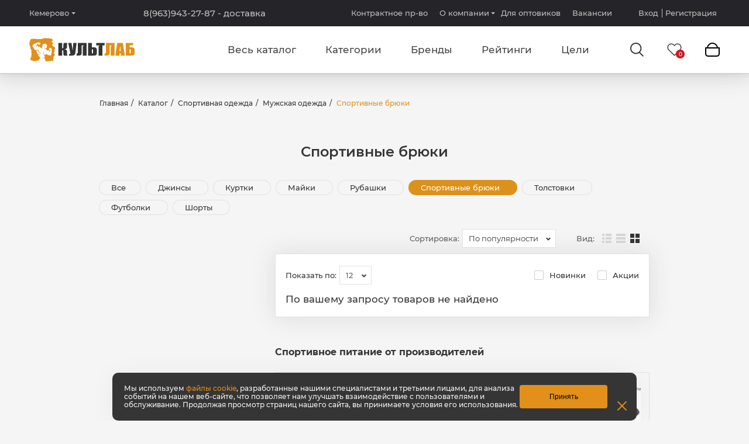

--- FILE ---
content_type: text/html; charset=UTF-8
request_url: https://kemerovo.kultlab.ru/catalog/sportivnye-bryuki/
body_size: 26239
content:
<!DOCTYPE html>
<html lang="ru" class="compensate-for-scrollbar">
    <head>            <meta http-equiv="Content-Type" content="text/html; charset=UTF-8" />
<meta name="description" content="Хотите купить спортивные брюки в Кемерово? В интернет магазине КультЛаб представлены спортивные брюки по ценам от  до  рублей от брендов: " />
<script type="text/javascript" data-skip-moving="true">(function(w, d, n) {var cl = "bx-core";var ht = d.documentElement;var htc = ht ? ht.className : undefined;if (htc === undefined || htc.indexOf(cl) !== -1){return;}var ua = n.userAgent;if (/(iPad;)|(iPhone;)/i.test(ua)){cl += " bx-ios";}else if (/Android/i.test(ua)){cl += " bx-android";}cl += (/(ipad|iphone|android|mobile|touch)/i.test(ua) ? " bx-touch" : " bx-no-touch");cl += w.devicePixelRatio && w.devicePixelRatio >= 2? " bx-retina": " bx-no-retina";var ieVersion = -1;if (/AppleWebKit/.test(ua)){cl += " bx-chrome";}else if ((ieVersion = getIeVersion()) > 0){cl += " bx-ie bx-ie" + ieVersion;if (ieVersion > 7 && ieVersion < 10 && !isDoctype()){cl += " bx-quirks";}}else if (/Opera/.test(ua)){cl += " bx-opera";}else if (/Gecko/.test(ua)){cl += " bx-firefox";}if (/Macintosh/i.test(ua)){cl += " bx-mac";}ht.className = htc ? htc + " " + cl : cl;function isDoctype(){if (d.compatMode){return d.compatMode == "CSS1Compat";}return d.documentElement && d.documentElement.clientHeight;}function getIeVersion(){if (/Opera/i.test(ua) || /Webkit/i.test(ua) || /Firefox/i.test(ua) || /Chrome/i.test(ua)){return -1;}var rv = -1;if (!!(w.MSStream) && !(w.ActiveXObject) && ("ActiveXObject" in w)){rv = 11;}else if (!!d.documentMode && d.documentMode >= 10){rv = 10;}else if (!!d.documentMode && d.documentMode >= 9){rv = 9;}else if (d.attachEvent && !/Opera/.test(ua)){rv = 8;}if (rv == -1 || rv == 8){var re;if (n.appName == "Microsoft Internet Explorer"){re = new RegExp("MSIE ([0-9]+[\.0-9]*)");if (re.exec(ua) != null){rv = parseFloat(RegExp.$1);}}else if (n.appName == "Netscape"){rv = 11;re = new RegExp("Trident/.*rv:([0-9]+[\.0-9]*)");if (re.exec(ua) != null){rv = parseFloat(RegExp.$1);}}}return rv;}})(window, document, navigator);</script>


<link href="/bitrix/js/main/popup/dist/main.popup.bundle.min.css?169630430523804" type="text/css"  rel="stylesheet" />
<link href="/bitrix/cache/css/s1/kultlab/page_af0ceeb0f6455463ca4c12c69865c5b4/page_af0ceeb0f6455463ca4c12c69865c5b4_v1.css?17552282542649" type="text/css"  rel="stylesheet" />
<link href="/bitrix/cache/css/s1/kultlab/template_da2f0d5038955b039fe6b019f3364d30/template_da2f0d5038955b039fe6b019f3364d30_v1.css?1755228231270351" type="text/css"  data-template-style="true" rel="stylesheet" />







<link rel="canonical" href="https://kemerovo.kultlab.ru/catalog/sportivnye-bryuki/"/>
<meta name="theme-color" content="#dc911c">
<meta name="viewport" content="width=device-width, initial-scale=1">
<link rel="shortcut icon" href="/local/templates/kultlab/assets/dist/images/favicon.ico" type="image/x-icon">
<link rel="icon" type="image/png" href="/local/templates/kultlab/assets/dist/images/favicon-16x16.png" sizes="16x16" />
<link rel="icon" type="image/png" href="/local/templates/kultlab/assets/dist/images/favicon-32x32.png" sizes="32x32" />
<script src="/local/templates/kultlab/assets/dist/js/libs/svg4everybody.min.js" data-skip-moving="true"></script>
<script data-skip-moving="true">
        if (location.hash !== '#nofill') {
            svg4everybody();
        }
    </script>



        <title>Купить спортивные брюки в Кемерово по низким ценам. Мужская одежда в интернет-магазине КультЛаб</title>

        
                        <style>
            @font-face {
                font-display: swap;
                font-family: "Montserrat";
                font-style: normal;
                font-weight: 300;
                src: local("Montserrat Light"), local("Montserrat-Light"),
                url("/local/templates/kultlab/assets/dist/fonts/montserrat-light.woff") format("woff"),
                url("/local/templates/kultlab/assets/dist/fonts/montserrat-light.eot?#iefix") format("embedded-opentype"),
                url("/local/templates/kultlab/assets/dist/fonts/montserrat-light.woff2") format("woff2"),
                url("/local/templates/kultlab/assets/dist/fonts/montserrat-light.ttf") format("truetype"),
                url("/local/templates/kultlab/assets/dist/fonts/montserrat-light.svg#Montserrat") format("svg");
                src: url("/local/templates/kultlab/assets/dist/fonts/montserrat-light.woff");
            }

            @font-face {
                font-display: swap;
                font-family: "Montserrat";
                font-style: normal;
                font-weight: 400;
                src: local("Montserrat Regular"), local("Montserrat-Regular"),
                url("/local/templates/kultlab/assets/dist/fonts/montserrat-regular.woff") format("woff"),
                url("/local/templates/kultlab/assets/dist/fonts/montserrat-regular.eot?#iefix") format("embedded-opentype"),
                url("/local/templates/kultlab/assets/dist/fonts/montserrat-regular.woff2") format("woff2"),
                url("/local/templates/kultlab/assets/dist/fonts/montserrat-regular.ttf") format("truetype"),
                url("/local/templates/kultlab/assets/dist/fonts/montserrat-regular.svg#Montserrat") format("svg");
                src: url("/local/templates/kultlab/assets/dist/fonts/montserrat-regular.woff");
            }

            @font-face {
                font-display: swap;
                font-family: "Montserrat";
                font-style: normal;
                font-weight: 500;
                src: local("Montserrat Medium"), local("Montserrat-Medium"),
                url("/local/templates/kultlab/assets/dist/fonts/montserrat-medium.woff") format("woff"),
                url("/local/templates/kultlab/assets/dist/fonts/montserrat-medium.eot?#iefix") format("embedded-opentype"),
                url("/local/templates/kultlab/assets/dist/fonts/montserrat-medium.woff2") format("woff2"),
                url("/local/templates/kultlab/assets/dist/fonts/montserrat-medium.ttf") format("truetype"),
                url("/local/templates/kultlab/assets/dist/fonts/montserrat-medium.svg#Montserrat") format("svg");
                src: url("/local/templates/kultlab/assets/dist/fonts/montserrat-medium.woff");
            }

            @font-face {
                font-display: swap;
                font-family: "Montserrat";
                font-style: normal;
                font-weight: 600;
                src: local("Montserrat SemiBold"), local("Montserrat-SemiBold"),
                url("/local/templates/kultlab/assets/dist/fonts/montserrat-semibold.woff") format("woff"),
                url("/local/templates/kultlab/assets/dist/fonts/montserrat-semibold.eot?#iefix") format("embedded-opentype"),
                url("/local/templates/kultlab/assets/dist/fonts/montserrat-semibold.woff2") format("woff2"),
                url("/local/templates/kultlab/assets/dist/fonts/montserrat-semibold.ttf") format("truetype"),
                url("/local/templates/kultlab/assets/dist/fonts/montserrat-semibold.svg#Montserrat") format("svg");
                src: url("/local/templates/kultlab/assets/dist/fonts/montserrat-semibold.woff");
            }

            @font-face {
                font-display: swap;
                font-family: "Montserrat";
                font-style: normal;
                font-weight: 700;
                src: local("Montserrat Bold"), local("Montserrat-Bold"),
                url("/local/templates/kultlab/assets/dist/fonts/montserrat-bold.woff") format("woff"),
                url("/local/templates/kultlab/assets/dist/fonts/montserrat-bold.eot?#iefix") format("embedded-opentype"),
                url("/local/templates/kultlab/assets/dist/fonts/montserrat-bold.woff2") format("woff2"),
                url("/local/templates/kultlab/assets/dist/fonts/montserrat-bold.ttf") format("truetype"),
                url("/local/templates/kultlab/assets/dist/fonts/montserrat-bold.svg#Montserrat") format("svg");
                src: url("/local/templates/kultlab/assets/dist/fonts/montserrat-bold.woff");
            }

            @font-face {
                font-display: swap;
                font-family: "Montserrat";
                font-style: normal;
                font-weight: 900;
                src: local("Montserrat Black"), local("Montserrat-Black"),
                url("/local/templates/kultlab/assets/dist/fonts/montserrat-black.woff") format("woff"),
                url("/local/templates/kultlab/assets/dist/fonts/montserrat-black.eot?#iefix") format("embedded-opentype"),
                url("/local/templates/kultlab/assets/dist/fonts/montserrat-black.woff2") format("woff2"),
                url("/local/templates/kultlab/assets/dist/fonts/montserrat-black.ttf") format("truetype"),
                url("/local/templates/kultlab/assets/dist/fonts/montserrat-black.svg#Montserrat") format("svg");
                src: url("/local/templates/kultlab/assets/dist/fonts/montserrat-black.woff");
            }
        </style>
    </head>

<body class="g-body ">
    <div id="panel">
            </div>
<div class="l-wrapper">
    <div class="l-header compensate-for-scrollbar">
        <div class="l-header__top">
            <div class="l-header__wrap">
                                    <div class="b-change-city">
                        <noindex>
                            <a href="#change-city" class="b-change-city__name js-fancybox">Кемерово</a>
                        </noindex>
                    </div>
                                <div class="l-header__inner">
                                            <a href="tel:8(963)943-27-87"
                           class="b-phone podmena-kemerovo">
                            8(963)943-27-87 <span class="delivery"> - доставка</span>
                        </a>
                                    </div>


                <div class="l-header__inner">
                    <div class="m-header-menu">
                        <div class="b-menu">
                            
    <div class="b-menu__list ">

	    
            <div class="b-menu__item">
                                    <a href="/catalog/" class="b-menu__link" data-link="/catalog/">Весь каталог</a>
                    <span class="m-icon -arrow-down js-show-dropdown"></span>
	                                        </div>

	    
            <div class="b-menu__item">
                                    <a href="/catalog/" class="b-menu__link" data-link="/catalog/">Категории</a>
                    <span class="m-icon -arrow-down js-show-dropdown"></span>
	                                        </div>

	    
            <div class="b-menu__item">
                                    <a href="/brands/" class="b-menu__link" data-link="/brands/">Бренды</a>
                    <span class="m-icon -arrow-down js-show-dropdown"></span>
	                                        </div>

	    
            <div class="b-menu__item">
                                    <a href="/ratings/product/" class="b-menu__link" data-link="/ratings/product/">Рейтинги</a>
                    <span class="m-icon -arrow-down js-show-dropdown"></span>
	                                        </div>

	    
            <div class="b-menu__item">
                                    <div class="b-menu__link" data-id="">Цели</div>
	                                        </div>

	    
    </div>
                        </div>
                    </div>
                    <div class="b-menu">
                        
    <div class="b-menu__list ">

	    
            <div class="b-menu__item">
                                    <a href="https://laboratorynutrition.ru/" class="b-menu__link" data-link="https://laboratorynutrition.ru/">Контрактное пр-во</a>
                    <span class="m-icon -arrow-down js-show-dropdown"></span>
	                                        </div>

	    
            <div class="b-menu__item -dropdown">
                                    <a href="/about/" class="b-menu__link" data-link="/about/">О компании</a>
                    <span class="m-icon -arrow-down js-show-dropdown"></span>
	                                                <div class="b-menu__dropdown">
                        <div class="b-menu">
                            <div class="b-menu__list">
                                                                                                            <div class="b-menu__item">
                                            <a href="/about/certificates/" class="b-menu__link">Сертификаты качества</a>
                                        </div>
                                                                                                                                                <div class="b-menu__item">
                                            <a href="/about/how-to-order/" class="b-menu__link">Как купить</a>
                                        </div>
                                                                                                                                                <div class="b-menu__item">
                                            <a href="/about/partners/" class="b-menu__link">Наши партнеры</a>
                                        </div>
                                                                                                                                                <div class="b-menu__item">
                                            <a href="/about/corporate-identity/" class="b-menu__link">Фирменный стиль</a>
                                        </div>
                                                                                                                                                <div class="b-menu__item">
                                            <a href="/about/franchise/" class="b-menu__link">Франшиза</a>
                                        </div>
                                                                                                                                                <div class="b-menu__item">
                                            <a href="/delivery/" class="b-menu__link">Доставка и оплата</a>
                                        </div>
                                                                                                                                                <div class="b-menu__item">
                                            <a href="/articles/" class="b-menu__link">Статьи</a>
                                        </div>
                                                                                                                                                <div class="b-menu__item">
                                            <a href="/news/" class="b-menu__link">Новости</a>
                                        </div>
                                                                                                                                                <div class="b-menu__item">
                                            <a href="/trainers/" class="b-menu__link">Консультации тренера</a>
                                        </div>
                                                                                                                                                <div class="b-menu__item">
                                            <a href="/school/" class="b-menu__link">Школа Культлаб</a>
                                        </div>
                                                                                                                                                <div class="b-menu__item">
                                            <a href="/contacts/" class="b-menu__link">Контакты</a>
                                        </div>
                                                                                                </div>
                        </div>

                    </div>
                            </div>

	    
            <div class="b-menu__item">
                                    <a href="/wholesale/" class="b-menu__link" data-link="/wholesale/">Для оптовиков</a>
                    <span class="m-icon -arrow-down js-show-dropdown"></span>
	                                        </div>

	    
            <div class="b-menu__item">
                                    <a href="/vacancy/" class="b-menu__link" data-link="/vacancy/">Вакансии</a>
                    <span class="m-icon -arrow-down js-show-dropdown"></span>
	                                        </div>

	    
    </div>
                    </div>
                    
    <div class="b-personal">
        <a href="#login" class="b-personal__item js-fancybox">Вход</a>
	                <a href="/registration/" class="b-personal__item">Регистрация</a>
            </div>
            <div class="l-popup" id="login">
            <div class="l-popup__title">Авторизация</div>
            <form class="b-form" method="post" action="/catalog/sportivnye-bryuki/">
    
                <div class="errors" style="margin-bottom: 10px;">
                                    </div>
                                    <input type="hidden" name="backurl" value="/catalog/sportivnye-bryuki/"/>
                                <input type="hidden" name="AUTH_FORM" value="Y"/>
                <input type="hidden" name="TYPE" value="AUTH"/>
                <input type="hidden" name="FORM_CODE" value="AUTH_MODAL"/>
                <input type="hidden" name="USER_REMEMBER" value="Y"/>
    
                <div class="b-form__list">
                    <div class="b-form__item">
                        <label for="phone" class="b-form__label">Номер телефона</label>
                        <div class="b-input">
                            <div class="b-input__box">
                                <input class="b-input__control" id="phone" name="USER_LOGIN" placeholder="+7 (913) 000-00-00" data-inputmask-mask="+7 (999) 999-99-99" value="">
                            </div>
                        </div>
                    </div>
                    <div class="b-form__item">
                        <label for="pass" class="b-form__label">Пароль</label>
                        <div class="b-input">
                            <div class="b-input__box">
                                <input class="b-input__control" type="password" name="USER_PASSWORD" id="pass" placeholder="Пароль">
                            </div>
                        </div>
                    </div>
                        
                    <div class="b-form__item -btn">
                        <input class="b-button" type="submit" value="Войти на сайт" name="Login">
                    </div>
                </div>
            </form>
            <div class="l-popup__wrap">
                <a href="/auth/?forgot_password=yes" class="b-link">Забыли пароль?</a>
                <a href="/registration/" class="b-link">Регистрация</a>
            </div>
        </div>
    
                </div>

            </div>
            <div class="m-sidebar-bg" data-show-sidebar></div>
        </div>
        <div class="l-header__main">
            <div class="l-header__wrap">
                <div class="m-menu-icon" data-show-sidebar>
                    <div class="m-menu-icon__lines"></div>
                </div>

                <a href="/" class="b-logo">                <img src="/local/templates/kultlab/assets/dist/images/logo.svg" alt="" class="b-logo__img">
                </a>                <div class="b-menu js-header-menu">
                    
    <div class="b-menu__list -header-menu">

	    
            <div class="b-menu__item">
                                    <a href="/catalog/" class="b-menu__link" data-link="/catalog/">Весь каталог</a>
                    <span class="m-icon -arrow-down js-show-dropdown"></span>
	                                        </div>

	    
            <div class="b-menu__item">
                                    <a href="/catalog/" class="b-menu__link" data-link="/catalog/">Категории</a>
                    <span class="m-icon -arrow-down js-show-dropdown"></span>
	                                        </div>

	    
            <div class="b-menu__item">
                                    <a href="/brands/" class="b-menu__link" data-link="/brands/">Бренды</a>
                    <span class="m-icon -arrow-down js-show-dropdown"></span>
	                                        </div>

	    
            <div class="b-menu__item">
                                    <a href="/ratings/product/" class="b-menu__link" data-link="/ratings/product/">Рейтинги</a>
                    <span class="m-icon -arrow-down js-show-dropdown"></span>
	                                        </div>

	    
            <div class="b-menu__item">
                                    <div class="b-menu__link" data-id="">Цели</div>
	                                        </div>

	    
    </div>

                    
<div class="l-header__dropdown" data-dropdown>
	<div class="b-header-dropdown">
		<div class="b-header-dropdown__wrap">
            			    	<div class="b-header-dropdown__content" data-menu-dropdown>
		<div class="b-header-dropdown__main -catalog">
			<div class="b-header-catalog js-header-catalog">
				<div class="b-header-catalog__column" data-column="1">
					<div class="b-header-catalog__list">
													<div class="b-header-catalog__item -has-children" data-category="343">
								<a href="/catalog/sportivnoe-pitanie/" class="b-header-catalog__link">Спортивное питание</a>
							</div>
													<div class="b-header-catalog__item -has-children" data-category="326">
								<a href="/catalog/sportivnaya-odezhda/" class="b-header-catalog__link">Спортивная одежда</a>
							</div>
													<div class="b-header-catalog__item -has-children" data-category="373">
								<a href="/catalog/sportivnyy-inventar/" class="b-header-catalog__link">Спортивный инвентарь</a>
							</div>
													<div class="b-header-catalog__item" data-category="325">
								<a href="/catalog/podarochnye-karty/" class="b-header-catalog__link">Подарочные карты</a>
							</div>
											</div>
				</div>
				<div class="b-header-catalog__column -inner" data-column="2">
																		<div class="b-header-catalog__list" data-category-inner="343">
																	<div class="b-header-catalog__item -has-children" data-category="415">
										<a href="/catalog/snizenie-vesa/" class="b-header-catalog__link">Снижение веса</a>
									</div>
																	<div class="b-header-catalog__item -has-children" data-category="394">
										<a href="/catalog/napitki/" class="b-header-catalog__link">Напитки</a>
									</div>
																	<div class="b-header-catalog__item -has-children" data-category="344">
										<a href="/catalog/aktivnoe-dolgoletie/" class="b-header-catalog__link">Активное долголетие</a>
									</div>
																	<div class="b-header-catalog__item -has-children" data-category="345">
										<a href="/catalog/aminokisloty/" class="b-header-catalog__link">Аминокислоты</a>
									</div>
																	<div class="b-header-catalog__item" data-category="351">
										<a href="/catalog/proteinovye-batonchiki-i-pechene/" class="b-header-catalog__link">Протеиновые батончики и печенье</a>
									</div>
																	<div class="b-header-catalog__item -has-children" data-category="352">
										<a href="/catalog/vitaminy-i-mineraly/" class="b-header-catalog__link">Витамины и минералы</a>
									</div>
																	<div class="b-header-catalog__item -has-children" data-category="354">
										<a href="/catalog/geynery/" class="b-header-catalog__link">Гейнеры</a>
									</div>
																	<div class="b-header-catalog__item -has-children" data-category="355">
										<a href="/catalog/dlya-svyazok-i-sustavov/" class="b-header-catalog__link">Для связок и суставов</a>
									</div>
																	<div class="b-header-catalog__item" data-category="356">
										<a href="/catalog/izotoniki/" class="b-header-catalog__link">Изотоники</a>
									</div>
																	<div class="b-header-catalog__item -has-children" data-category="358">
										<a href="/catalog/kreatin/" class="b-header-catalog__link">Креатин</a>
									</div>
																	<div class="b-header-catalog__item -has-children" data-category="389">
										<a href="/catalog/testobustery/" class="b-header-catalog__link">Тестобустеры</a>
									</div>
																	<div class="b-header-catalog__item" data-category="390">
										<a href="/catalog/predtrenirovochnye-kompleksy/" class="b-header-catalog__link">Предтренировочные комплексы</a>
									</div>
																	<div class="b-header-catalog__item -has-children" data-category="361">
										<a href="/catalog/proteiny/" class="b-header-catalog__link">Протеины</a>
									</div>
																	<div class="b-header-catalog__item" data-category="368">
										<a href="/catalog/sakharozameniteli/" class="b-header-catalog__link">Сахарозаменители</a>
									</div>
																	<div class="b-header-catalog__item -has-children" data-category="370">
										<a href="/catalog/zdorovoe-pitanie/" class="b-header-catalog__link">Здоровое питание</a>
									</div>
																	<div class="b-header-catalog__item -has-children" data-category="371">
										<a href="/catalog/spetsialnye-preparaty/" class="b-header-catalog__link">Специальные препараты</a>
									</div>
																	<div class="b-header-catalog__item" data-category="372">
										<a href="/catalog/energeticheskie-kompleksy/" class="b-header-catalog__link">Энергетические комплексы</a>
									</div>
															</div>
																								<div class="b-header-catalog__list" data-category-inner="326">
																	<div class="b-header-catalog__item" data-category="327">
										<a href="/catalog/golovnye-ubory/" class="b-header-catalog__link">Головные уборы</a>
									</div>
																	<div class="b-header-catalog__item -has-children" data-category="392">
										<a href="/catalog/zhenskaya-odezhda/" class="b-header-catalog__link">Женская одежда</a>
									</div>
																	<div class="b-header-catalog__item -has-children" data-category="393">
										<a href="/catalog/muzhskaya-odezhda/" class="b-header-catalog__link">Мужская одежда</a>
									</div>
																	<div class="b-header-catalog__item" data-category="342">
										<a href="/catalog/obuv/" class="b-header-catalog__link">Обувь</a>
									</div>
															</div>
																								<div class="b-header-catalog__list" data-category-inner="373">
																	<div class="b-header-catalog__item" data-category="374">
										<a href="/catalog/aksessuary/" class="b-header-catalog__link">Аксессуары</a>
									</div>
																	<div class="b-header-catalog__item" data-category="375">
										<a href="/catalog/binty/" class="b-header-catalog__link">Бинты</a>
									</div>
																	<div class="b-header-catalog__item" data-category="376">
										<a href="/catalog/konteynery-dlya-tabletok/" class="b-header-catalog__link">Контейнеры для таблеток</a>
									</div>
																	<div class="b-header-catalog__item" data-category="378">
										<a href="/catalog/lyamki-dlya-tyagi/" class="b-header-catalog__link">Лямки для тяги</a>
									</div>
																	<div class="b-header-catalog__item" data-category="379">
										<a href="/catalog/remni/" class="b-header-catalog__link">Ремни</a>
									</div>
																	<div class="b-header-catalog__item" data-category="391">
										<a href="/catalog/perchatki/" class="b-header-catalog__link">Перчатки</a>
									</div>
																	<div class="b-header-catalog__item" data-category="380">
										<a href="/catalog/suveniry/" class="b-header-catalog__link">Сувениры</a>
									</div>
																	<div class="b-header-catalog__item" data-category="381">
										<a href="/catalog/sumki/" class="b-header-catalog__link">Сумки</a>
									</div>
																	<div class="b-header-catalog__item" data-category="382">
										<a href="/catalog/flyagi/" class="b-header-catalog__link">Фляги</a>
									</div>
																	<div class="b-header-catalog__item" data-category="383">
										<a href="/catalog/sheykery/" class="b-header-catalog__link">Шейкеры</a>
									</div>
																	<div class="b-header-catalog__item" data-category="384">
										<a href="/catalog/sumki-kholodilniki/" class="b-header-catalog__link">Сумки - холодильники</a>
									</div>
															</div>
																										</div>
				<div class="b-header-catalog__column -inner -last" data-column="3">
																										<div class="b-header-catalog__list" data-category-inner="415">
																			<div class="b-header-catalog__item">
											<a href="/catalog/karnitin-l-karnitin/" class="b-header-catalog__link">Карнитин (L-карнитин)</a>
										</div>
																			<div class="b-header-catalog__item">
											<a href="/catalog/zhiroszhigateli/" class="b-header-catalog__link">Жиросжигатели</a>
										</div>
																	</div>
																												<div class="b-header-catalog__list" data-category-inner="394">
																			<div class="b-header-catalog__item">
											<a href="/catalog/izotonicheskie-napitki/" class="b-header-catalog__link">Изотонические напитки</a>
										</div>
																			<div class="b-header-catalog__item">
											<a href="/catalog/napitki-s-l-karnitinom/" class="b-header-catalog__link">Напитки с L-карнитином</a>
										</div>
																	</div>
																												<div class="b-header-catalog__list" data-category-inner="344">
																			<div class="b-header-catalog__item">
											<a href="/catalog/antioksidanty/" class="b-header-catalog__link">Антиоксиданты</a>
										</div>
																			<div class="b-header-catalog__item">
											<a href="/catalog/omega-i-zhirnye-kisloty/" class="b-header-catalog__link">Омега и жирные кислоты</a>
										</div>
																	</div>
																												<div class="b-header-catalog__list" data-category-inner="345">
																			<div class="b-header-catalog__item">
											<a href="/catalog/5-htp/" class="b-header-catalog__link">5-HTP</a>
										</div>
																			<div class="b-header-catalog__item">
											<a href="/catalog/arginin/" class="b-header-catalog__link">Аргинин</a>
										</div>
																			<div class="b-header-catalog__item">
											<a href="/catalog/beta-alanin/" class="b-header-catalog__link">Бета-аланин</a>
										</div>
																			<div class="b-header-catalog__item">
											<a href="/catalog/bcaa/" class="b-header-catalog__link">BCAA</a>
										</div>
																			<div class="b-header-catalog__item">
											<a href="/catalog/aminokisloty-otdelnye/" class="b-header-catalog__link">Аминокислоты отдельные</a>
										</div>
																			<div class="b-header-catalog__item">
											<a href="/catalog/glyutamin/" class="b-header-catalog__link">Глютамин</a>
										</div>
																			<div class="b-header-catalog__item">
											<a href="/catalog/tsitrulin/" class="b-header-catalog__link">Цитрулин</a>
										</div>
																			<div class="b-header-catalog__item">
											<a href="/catalog/kompleksy-aminokislot/" class="b-header-catalog__link">Комплексы аминокислот</a>
										</div>
																	</div>
																																									<div class="b-header-catalog__list" data-category-inner="352">
																			<div class="b-header-catalog__item">
											<a href="/catalog/vitaminy-dlya-zhenshchin/" class="b-header-catalog__link">Витамины для женщин</a>
										</div>
																			<div class="b-header-catalog__item">
											<a href="/catalog/vitaminy-dlya-muzhchin/" class="b-header-catalog__link">Витамины для мужчин</a>
										</div>
																			<div class="b-header-catalog__item">
											<a href="/catalog/multivitaminnye-kompleksy/" class="b-header-catalog__link">Мультивитаминные комплексы</a>
										</div>
																			<div class="b-header-catalog__item">
											<a href="/catalog/vitaminy-otdelnye/" class="b-header-catalog__link">Витамины отдельные</a>
										</div>
																			<div class="b-header-catalog__item">
											<a href="/catalog/vitamin-d/" class="b-header-catalog__link">Витамин D</a>
										</div>
																			<div class="b-header-catalog__item">
											<a href="/catalog/mineraly-otdelnye/" class="b-header-catalog__link">Минералы отдельные</a>
										</div>
																			<div class="b-header-catalog__item">
											<a href="/catalog/vitamin-c/" class="b-header-catalog__link">Витамин C</a>
										</div>
																	</div>
																												<div class="b-header-catalog__list" data-category-inner="354">
																			<div class="b-header-catalog__item">
											<a href="/catalog/vysokobelkovye-geynery-na-slozhnykh-uglevodakh/" class="b-header-catalog__link">Высокобелковые гейнеры на медленных углеводах</a>
										</div>
																			<div class="b-header-catalog__item">
											<a href="/catalog/vysokouglevodnye-geynery-na-bystrykh-uglevodakh/" class="b-header-catalog__link">Высокоуглеводные гейнеры на быстрых углеводах</a>
										</div>
																			<div class="b-header-catalog__item">
											<a href="/catalog/uglevody/" class="b-header-catalog__link">Углеводы</a>
										</div>
																	</div>
																												<div class="b-header-catalog__list" data-category-inner="355">
																			<div class="b-header-catalog__item">
											<a href="/catalog/kollagen/" class="b-header-catalog__link">Коллаген</a>
										</div>
																			<div class="b-header-catalog__item">
											<a href="/catalog/glyukozamin-khondroitin-msm/" class="b-header-catalog__link">Глюкозамин, хондроитин, MSM</a>
										</div>
																			<div class="b-header-catalog__item">
											<a href="/catalog/kompleksy-dlya-svyazok-i-sustavov/" class="b-header-catalog__link">Комплексы для связок и суставов</a>
										</div>
																	</div>
																																									<div class="b-header-catalog__list" data-category-inner="358">
																			<div class="b-header-catalog__item">
											<a href="/catalog/monogidrat-kreatina/" class="b-header-catalog__link">Моногидрат креатина</a>
										</div>
																	</div>
																												<div class="b-header-catalog__list" data-category-inner="389">
																			<div class="b-header-catalog__item">
											<a href="/catalog/ekdisteron/" class="b-header-catalog__link">Экдистерон</a>
										</div>
																			<div class="b-header-catalog__item">
											<a href="/catalog/zma/" class="b-header-catalog__link">ZMA</a>
										</div>
																			<div class="b-header-catalog__item">
											<a href="/catalog/tribulus/" class="b-header-catalog__link">Трибулус</a>
										</div>
																			<div class="b-header-catalog__item">
											<a href="/catalog/yokhimbin/" class="b-header-catalog__link">Йохимбин</a>
										</div>
																	</div>
																																									<div class="b-header-catalog__list" data-category-inner="361">
																			<div class="b-header-catalog__item">
											<a href="/catalog/zhidkie/" class="b-header-catalog__link">Жидкие</a>
										</div>
																			<div class="b-header-catalog__item">
											<a href="/catalog/izolyaty/" class="b-header-catalog__link">Изоляты</a>
										</div>
																			<div class="b-header-catalog__item">
											<a href="/catalog/kazeinovye/" class="b-header-catalog__link">Казеиновые</a>
										</div>
																			<div class="b-header-catalog__item">
											<a href="/catalog/kompleksnye/" class="b-header-catalog__link">Комплексные</a>
										</div>
																			<div class="b-header-catalog__item">
											<a href="/catalog/rastitelnyy/" class="b-header-catalog__link">Растительный</a>
										</div>
																			<div class="b-header-catalog__item">
											<a href="/catalog/syvorotochnyy/" class="b-header-catalog__link">Сывороточный</a>
										</div>
																	</div>
																																									<div class="b-header-catalog__list" data-category-inner="370">
																			<div class="b-header-catalog__item">
											<a href="/catalog/maslo/" class="b-header-catalog__link">Масло</a>
										</div>
																			<div class="b-header-catalog__item">
											<a href="/catalog/nizkokaloriynye-sousy-i-dzhemy/" class="b-header-catalog__link">Низкокалорийные соусы и джемы</a>
										</div>
																			<div class="b-header-catalog__item">
											<a href="/catalog/orekhovye-pasty/" class="b-header-catalog__link">Ореховые пасты</a>
										</div>
																	</div>
																												<div class="b-header-catalog__list" data-category-inner="371">
																			<div class="b-header-catalog__item">
											<a href="/catalog/melatonin/" class="b-header-catalog__link">Мелатонин</a>
										</div>
																	</div>
																																																																	<div class="b-header-catalog__list" data-category-inner="392">
																			<div class="b-header-catalog__item">
											<a href="/catalog/kostyumy/" class="b-header-catalog__link">Костюмы</a>
										</div>
																			<div class="b-header-catalog__item">
											<a href="/catalog/kupalniki/" class="b-header-catalog__link">Купальники</a>
										</div>
																			<div class="b-header-catalog__item">
											<a href="/catalog/bryuki-losiny/" class="b-header-catalog__link">Брюки, лосины</a>
										</div>
																			<div class="b-header-catalog__item">
											<a href="/catalog/mayki/" class="b-header-catalog__link">Майки</a>
										</div>
																			<div class="b-header-catalog__item">
											<a href="/catalog/tolstovki/" class="b-header-catalog__link">Толстовки</a>
										</div>
																			<div class="b-header-catalog__item">
											<a href="/catalog/topy/" class="b-header-catalog__link">Топы</a>
										</div>
																			<div class="b-header-catalog__item">
											<a href="/catalog/futbolki/" class="b-header-catalog__link">Футболки</a>
										</div>
																			<div class="b-header-catalog__item">
											<a href="/catalog/shorty/" class="b-header-catalog__link">Шорты</a>
										</div>
																	</div>
																												<div class="b-header-catalog__list" data-category-inner="393">
																			<div class="b-header-catalog__item">
											<a href="/catalog/dzhinsy/" class="b-header-catalog__link">Джинсы</a>
										</div>
																			<div class="b-header-catalog__item">
											<a href="/catalog/kurtki/" class="b-header-catalog__link">Куртки</a>
										</div>
																			<div class="b-header-catalog__item">
											<a href="/catalog/mayki_1/" class="b-header-catalog__link">Майки</a>
										</div>
																			<div class="b-header-catalog__item">
											<a href="/catalog/rubashki/" class="b-header-catalog__link">Рубашки</a>
										</div>
																			<div class="b-header-catalog__item">
											<a href="/catalog/sportivnye-bryuki/" class="b-header-catalog__link">Спортивные брюки</a>
										</div>
																			<div class="b-header-catalog__item">
											<a href="/catalog/tolstovki_1/" class="b-header-catalog__link">Толстовки</a>
										</div>
																			<div class="b-header-catalog__item">
											<a href="/catalog/futbolki_1/" class="b-header-catalog__link">Футболки</a>
										</div>
																			<div class="b-header-catalog__item">
											<a href="/catalog/shorty_1/" class="b-header-catalog__link">Шорты</a>
										</div>
																	</div>
																																																																																																																																																																																																								</div>
			</div>
		</div>
	</div>
		<div class="b-header-dropdown__content" data-menu-dropdown>
		<div class="b-header-dropdown__main -categories">
												<div class="b-header-dropdown__item">
						<div class="b-header-dropdown__title">
							<a href="/catalog/sportivnoe-pitanie/" class="b-header-dropdown__link">Спортивное питание</a>
						</div>
						<div class="b-menu">
							<div class="b-menu__list">
																	<div class="b-menu__item">
										<a href="/catalog/snizenie-vesa/" class="b-menu__link">Снижение веса</a>
									</div>
																	<div class="b-menu__item">
										<a href="/catalog/napitki/" class="b-menu__link">Напитки</a>
									</div>
																	<div class="b-menu__item">
										<a href="/catalog/aktivnoe-dolgoletie/" class="b-menu__link">Активное долголетие</a>
									</div>
																	<div class="b-menu__item">
										<a href="/catalog/aminokisloty/" class="b-menu__link">Аминокислоты</a>
									</div>
																	<div class="b-menu__item">
										<a href="/catalog/proteinovye-batonchiki-i-pechene/" class="b-menu__link">Протеиновые батончики и печенье</a>
									</div>
																	<div class="b-menu__item">
										<a href="/catalog/vitaminy-i-mineraly/" class="b-menu__link">Витамины и минералы</a>
									</div>
																	<div class="b-menu__item">
										<a href="/catalog/geynery/" class="b-menu__link">Гейнеры</a>
									</div>
																	<div class="b-menu__item">
										<a href="/catalog/dlya-svyazok-i-sustavov/" class="b-menu__link">Для связок и суставов</a>
									</div>
																	<div class="b-menu__item">
										<a href="/catalog/izotoniki/" class="b-menu__link">Изотоники</a>
									</div>
																	<div class="b-menu__item">
										<a href="/catalog/kreatin/" class="b-menu__link">Креатин</a>
									</div>
																	<div class="b-menu__item">
										<a href="/catalog/testobustery/" class="b-menu__link">Тестобустеры</a>
									</div>
																	<div class="b-menu__item">
										<a href="/catalog/predtrenirovochnye-kompleksy/" class="b-menu__link">Предтренировочные комплексы</a>
									</div>
																	<div class="b-menu__item">
										<a href="/catalog/proteiny/" class="b-menu__link">Протеины</a>
									</div>
																	<div class="b-menu__item">
										<a href="/catalog/sakharozameniteli/" class="b-menu__link">Сахарозаменители</a>
									</div>
																	<div class="b-menu__item">
										<a href="/catalog/zdorovoe-pitanie/" class="b-menu__link">Здоровое питание</a>
									</div>
																	<div class="b-menu__item">
										<a href="/catalog/spetsialnye-preparaty/" class="b-menu__link">Специальные препараты</a>
									</div>
																	<div class="b-menu__item">
										<a href="/catalog/energeticheskie-kompleksy/" class="b-menu__link">Энергетические комплексы</a>
									</div>
															</div>
						</div>
					</div>
																<div class="b-header-dropdown__item">
						<div class="b-header-dropdown__title">
							<a href="/catalog/sportivnaya-odezhda/" class="b-header-dropdown__link">Спортивная одежда</a>
						</div>
						<div class="b-menu">
							<div class="b-menu__list">
																	<div class="b-menu__item">
										<a href="/catalog/golovnye-ubory/" class="b-menu__link">Головные уборы</a>
									</div>
																	<div class="b-menu__item">
										<a href="/catalog/zhenskaya-odezhda/" class="b-menu__link">Женская одежда</a>
									</div>
																	<div class="b-menu__item">
										<a href="/catalog/muzhskaya-odezhda/" class="b-menu__link">Мужская одежда</a>
									</div>
																	<div class="b-menu__item">
										<a href="/catalog/obuv/" class="b-menu__link">Обувь</a>
									</div>
															</div>
						</div>
					</div>
																<div class="b-header-dropdown__item">
						<div class="b-header-dropdown__title">
							<a href="/catalog/sportivnyy-inventar/" class="b-header-dropdown__link">Спортивный инвентарь</a>
						</div>
						<div class="b-menu">
							<div class="b-menu__list">
																	<div class="b-menu__item">
										<a href="/catalog/aksessuary/" class="b-menu__link">Аксессуары</a>
									</div>
																	<div class="b-menu__item">
										<a href="/catalog/binty/" class="b-menu__link">Бинты</a>
									</div>
																	<div class="b-menu__item">
										<a href="/catalog/konteynery-dlya-tabletok/" class="b-menu__link">Контейнеры для таблеток</a>
									</div>
																	<div class="b-menu__item">
										<a href="/catalog/lyamki-dlya-tyagi/" class="b-menu__link">Лямки для тяги</a>
									</div>
																	<div class="b-menu__item">
										<a href="/catalog/remni/" class="b-menu__link">Ремни</a>
									</div>
																	<div class="b-menu__item">
										<a href="/catalog/perchatki/" class="b-menu__link">Перчатки</a>
									</div>
																	<div class="b-menu__item">
										<a href="/catalog/suveniry/" class="b-menu__link">Сувениры</a>
									</div>
																	<div class="b-menu__item">
										<a href="/catalog/sumki/" class="b-menu__link">Сумки</a>
									</div>
																	<div class="b-menu__item">
										<a href="/catalog/flyagi/" class="b-menu__link">Фляги</a>
									</div>
																	<div class="b-menu__item">
										<a href="/catalog/sheykery/" class="b-menu__link">Шейкеры</a>
									</div>
																	<div class="b-menu__item">
										<a href="/catalog/sumki-kholodilniki/" class="b-menu__link">Сумки - холодильники</a>
									</div>
															</div>
						</div>
					</div>
																				<div class="b-header-dropdown__item">
																																										<div class="b-header-dropdown__title">
							<a href="/catalog/podarochnye-karty/" class="b-header-dropdown__link">Подарочные карты</a>
						</div>
												</div>
		</div>
	</div>
						
    <div class="b-header-dropdown__content" data-menu-dropdown>
        <div class="b-header-dropdown__main -brands">
                            <div class="b-header-dropdown__item">
                    <div class="b-header-dropdown__title">
                        <div class="b-header-dropdown__link">B</div>
                    </div>

                    <div class="b-menu">
                        <div class="b-menu__list">
                                                            <div class="b-menu__item">
                                    <a href="/catalog/bsn/" class="b-menu__link">BSN</a>
                                </div>
                                                            <div class="b-menu__item">
                                    <a href="/catalog/big-pig/" class="b-menu__link">Big Pig</a>
                                </div>
                                                            <div class="b-menu__item">
                                    <a href="/catalog/bombbar/" class="b-menu__link">BombBar</a>
                                </div>
                                                    </div>
                    </div>
                </div>
                            <div class="b-header-dropdown__item">
                    <div class="b-header-dropdown__title">
                        <div class="b-header-dropdown__link">F</div>
                    </div>

                    <div class="b-menu">
                        <div class="b-menu__list">
                                                            <div class="b-menu__item">
                                    <a href="/catalog/fit-parad/" class="b-menu__link">Fit Parad</a>
                                </div>
                                                    </div>
                    </div>
                </div>
                            <div class="b-header-dropdown__item">
                    <div class="b-header-dropdown__title">
                        <div class="b-header-dropdown__link">I</div>
                    </div>

                    <div class="b-menu">
                        <div class="b-menu__list">
                                                            <div class="b-menu__item">
                                    <a href="/catalog/irontrue/" class="b-menu__link">IronTrue</a>
                                </div>
                                                            <div class="b-menu__item">
                                    <a href="/catalog/ironman/" class="b-menu__link">Ironman</a>
                                </div>
                                                    </div>
                    </div>
                </div>
                            <div class="b-header-dropdown__item">
                    <div class="b-header-dropdown__title">
                        <div class="b-header-dropdown__link">K</div>
                    </div>

                    <div class="b-menu">
                        <div class="b-menu__list">
                                                            <div class="b-menu__item">
                                    <a href="/catalog/kultlab/" class="b-menu__link">Kultlab</a>
                                </div>
                                                    </div>
                    </div>
                </div>
                            <div class="b-header-dropdown__item">
                    <div class="b-header-dropdown__title">
                        <div class="b-header-dropdown__link">M</div>
                    </div>

                    <div class="b-menu">
                        <div class="b-menu__list">
                                                            <div class="b-menu__item">
                                    <a href="/catalog/maxler/" class="b-menu__link">Maxler</a>
                                </div>
                                                    </div>
                    </div>
                </div>
                            <div class="b-header-dropdown__item">
                    <div class="b-header-dropdown__title">
                        <div class="b-header-dropdown__link">O</div>
                    </div>

                    <div class="b-menu">
                        <div class="b-menu__list">
                                                            <div class="b-menu__item">
                                    <a href="/catalog/olimp/" class="b-menu__link">Olimp</a>
                                </div>
                                                            <div class="b-menu__item">
                                    <a href="/catalog/optimum-nutrition/" class="b-menu__link">Optimum Nutrition</a>
                                </div>
                                                    </div>
                    </div>
                </div>
                            <div class="b-header-dropdown__item">
                    <div class="b-header-dropdown__title">
                        <div class="b-header-dropdown__link">S</div>
                    </div>

                    <div class="b-menu">
                        <div class="b-menu__list">
                                                            <div class="b-menu__item">
                                    <a href="/catalog/syntrax/" class="b-menu__link">Syntrax</a>
                                </div>
                                                    </div>
                    </div>
                </div>
                            <div class="b-header-dropdown__item">
                    <div class="b-header-dropdown__title">
                        <div class="b-header-dropdown__link">U</div>
                    </div>

                    <div class="b-menu">
                        <div class="b-menu__list">
                                                            <div class="b-menu__item">
                                    <a href="/catalog/ultimate-nutrition/" class="b-menu__link">Ultimate Nutrition</a>
                                </div>
                                                    </div>
                    </div>
                </div>
                            <div class="b-header-dropdown__item">
                    <div class="b-header-dropdown__title">
                        <div class="b-header-dropdown__link">V</div>
                    </div>

                    <div class="b-menu">
                        <div class="b-menu__list">
                                                            <div class="b-menu__item">
                                    <a href="/catalog/vp-laboratory/" class="b-menu__link">VPLAB</a>
                                </div>
                                                    </div>
                    </div>
                </div>
                    </div>
        <div class="b-header-dropdown__info">
            
            <div class="b-header-dropdown__inner">
                <div class="b-header-dropdown__title">
                    <a href="/ratings/brand/" class="b-header-dropdown__link">Рейтинг брендов</a>
                </div>
                <div class="b-header-dropdown__title">
                    <a href="/brands/" class="b-header-dropdown__link">Все бренды A-Z</a>
                </div>
            </div>
        </div>
    </div>
						<div class="b-header-dropdown__content" data-menu-dropdown>
				<div class="b-header-dropdown__main">
                    
    <div class="b-header-dropdown__column">
                    <div class="b-header-dropdown__title">
                <a href="/ratings/category/" class="b-header-dropdown__link">Топ 10 категорий</a>            </div>
                <div class="b-menu">
            <div class="b-menu__list">
	                                <div class="b-menu__item">
                        <a href="/catalog/proteinovye-batonchiki-i-pechene/" class="b-menu__link">Протеиновые батончики и печенье</a>
                    </div>
                                    <div class="b-menu__item">
                        <a href="/catalog/karnitin-l-karnitin/" class="b-menu__link">Карнитин (L-карнитин)</a>
                    </div>
                                    <div class="b-menu__item">
                        <a href="/catalog/bcaa/" class="b-menu__link">BCAA</a>
                    </div>
                                    <div class="b-menu__item">
                        <a href="/catalog/vitaminy-i-mineraly/" class="b-menu__link">Витамины и минералы</a>
                    </div>
                                    <div class="b-menu__item">
                        <a href="/catalog/proteiny/" class="b-menu__link">Протеины</a>
                    </div>
                                    <div class="b-menu__item">
                        <a href="/catalog/zdorovoe-pitanie/" class="b-menu__link">Здоровое питание</a>
                    </div>
                                    <div class="b-menu__item">
                        <a href="/catalog/geynery/" class="b-menu__link">Гейнеры</a>
                    </div>
                                    <div class="b-menu__item">
                        <a href="/catalog/zhiroszhigateli/" class="b-menu__link">Жиросжигатели</a>
                    </div>
                                    <div class="b-menu__item">
                        <a href="/catalog/kreatin/" class="b-menu__link">Креатин</a>
                    </div>
                                    <div class="b-menu__item">
                        <a href="/catalog/snizenie-vesa/" class="b-menu__link">Снижение веса</a>
                    </div>
                            </div>
        </div>
    </div>
                    
    <div class="b-header-dropdown__column">
                    <div class="b-header-dropdown__title">
                <a href="/ratings/brand/" class="b-header-dropdown__link">Топ 10 брендов</a>            </div>
                <div class="b-menu">
            <div class="b-menu__list">
	                                <div class="b-menu__item">
                        <a href="/catalog/kultlab/" class="b-menu__link">Kultlab</a>
                    </div>
                                    <div class="b-menu__item">
                        <a href="/catalog/bombbar/" class="b-menu__link">BombBar</a>
                    </div>
                                    <div class="b-menu__item">
                        <a href="/catalog/ironman/" class="b-menu__link">Ironman</a>
                    </div>
                                    <div class="b-menu__item">
                        <a href="/catalog/mr-djemius/" class="b-menu__link">Mr.Djemius</a>
                    </div>
                                    <div class="b-menu__item">
                        <a href="/catalog/maxler/" class="b-menu__link">Maxler</a>
                    </div>
                                    <div class="b-menu__item">
                        <a href="/catalog/power-system/" class="b-menu__link">Power System</a>
                    </div>
                                    <div class="b-menu__item">
                        <a href="/catalog/syntrax/" class="b-menu__link">Syntrax</a>
                    </div>
                                    <div class="b-menu__item">
                        <a href="/catalog/quest/" class="b-menu__link">Quest</a>
                    </div>
                                    <div class="b-menu__item">
                        <a href="/catalog/optimum-nutrition/" class="b-menu__link">Optimum Nutrition</a>
                    </div>
                                    <div class="b-menu__item">
                        <a href="/catalog/ant/" class="b-menu__link">ANT</a>
                    </div>
                            </div>
        </div>
    </div>
					
    <div class="b-header-dropdown__column">
                    <div class="b-header-dropdown__title">
                <a href="/ratings/product/" class="b-header-dropdown__link">Топ 10 товаров</a>            </div>
                <div class="b-menu">
            <div class="b-menu__list">
	                                <div class="b-menu__item">
                        <a href="/catalog/syvorotochnyy/kultlab-whey-bag-900-gr/" class="b-menu__link">Kultlab Whey bag, 900 гр</a>
                    </div>
                                    <div class="b-menu__item">
                        <a href="/catalog/predtrenirovochnye-kompleksy/kultlab-real-piece-of-death-250-gr/" class="b-menu__link">Kultlab Real Piece of Death, 250 гр</a>
                    </div>
                                    <div class="b-menu__item">
                        <a href="/catalog/zhiroszhigateli/kultlab-kult-xtreme-90-kapsul/" class="b-menu__link">Kultlab Kult Xtreme, 90капс</a>
                    </div>
                                    <div class="b-menu__item">
                        <a href="/catalog/melatonin/kultlab-melatonin-5-mg-60-kaps/" class="b-menu__link">Kultlab Melatonin 5 mg, 60 капс</a>
                    </div>
                                    <div class="b-menu__item">
                        <a href="/catalog/proteinovye-batonchiki-i-pechene/kultlab-coconut-40-gr/" class="b-menu__link">Kultlab Diet Coconut, 40 гр</a>
                    </div>
                                    <div class="b-menu__item">
                        <a href="/catalog/monogidrat-kreatina/kultlab-creatine-300-gr/" class="b-menu__link">Kultlab Creatine, 300 гр</a>
                    </div>
                                    <div class="b-menu__item">
                        <a href="/catalog/tsitrulin/kultlab-citrullin-malate-300-gr/" class="b-menu__link">Kultlab Citrulline Malate, 300 гр</a>
                    </div>
                                    <div class="b-menu__item">
                        <a href="/catalog/glyukozamin-khondroitin-msm/kultlab-glucosamine-chondroitin-msm-120-kaps/" class="b-menu__link">Kultlab Glucosamine, Chondroitin & MSM, 120 капс</a>
                    </div>
                                    <div class="b-menu__item">
                        <a href="/catalog/syvorotochnyy/prodoza-syvorotochnyy-protein-30-gr/" class="b-menu__link">ProDoza Сывороточный протеин, 30 гр</a>
                    </div>
                                    <div class="b-menu__item">
                        <a href="/catalog/syvorotochnyy/mr-dominant-sweet-whey-900-gr/" class="b-menu__link">Mr. Dominant Sweet Whey, 900 гр</a>
                    </div>
                            </div>
        </div>
    </div>
				</div>
				<div class="b-header-dropdown__info">
	<a href="/trainers/" class="b-header-dropdown__img-wrap">
		<img src="/images/header-rating.jpg" alt="" class="b-header-dropdown__img">
	</a>
</div>			</div>
                        <div class="b-header-dropdown__content" data-menu-dropdown>
                
    <div class="b-header-dropdown__main -targets">
        <div class="b-menu">
            <div class="b-menu__list">
                                    <div class="b-menu__item">
                        <a href="/catalog/vospolnenie-defitsita-yoda/" class="b-menu__link">Восполнение дефицита йода</a>
                    </div>
                                    <div class="b-menu__item">
                        <a href="/catalog/vosstanovlenie-posle-trenirovok/" class="b-menu__link">Восстановление после тренировок</a>
                    </div>
                                    <div class="b-menu__item">
                        <a href="/catalog/zdorove-pecheni/" class="b-menu__link">Здоровье печени</a>
                    </div>
                                    <div class="b-menu__item">
                        <a href="/catalog/zdorove-serdtsa-i-nervnoy-sistemy/" class="b-menu__link">Здоровье сердца и нервной системы</a>
                    </div>
                                    <div class="b-menu__item">
                        <a href="/catalog/nabor-myshechnoy-massy/" class="b-menu__link">Набор мышечной массы</a>
                    </div>
                                    <div class="b-menu__item">
                        <a href="/catalog/obshchiy-tonus-organizma/" class="b-menu__link">Общий тонус организма</a>
                    </div>
                                    <div class="b-menu__item">
                        <a href="/catalog/pamp/" class="b-menu__link">Памп</a>
                    </div>
                                    <div class="b-menu__item">
                        <a href="/catalog/povyshenie-vyrobotki-serotonina/" class="b-menu__link">Повышение выроботки серотонина</a>
                    </div>
                                    <div class="b-menu__item">
                        <a href="/catalog/povyshenie-gemoglobina/" class="b-menu__link">Повышение гемоглобина</a>
                    </div>
                                    <div class="b-menu__item">
                        <a href="/catalog/testobustery/" class="b-menu__link">Повышение тестостерона</a>
                    </div>
                                    <div class="b-menu__item">
                        <a href="/catalog/poleznyy-perekus/" class="b-menu__link">Полезный перекус</a>
                    </div>
                                    <div class="b-menu__item">
                        <a href="/catalog/snizhaet-stress-i-trevozhnost/" class="b-menu__link">Снижает стресс и тревожность</a>
                    </div>
                                    <div class="b-menu__item">
                        <a href="/catalog/snizenie-vesa/" class="b-menu__link">Снижение веса</a>
                    </div>
                                    <div class="b-menu__item">
                        <a href="/catalog/snizhenie-urovnya-stressa/" class="b-menu__link">Снижение уровня стресса</a>
                    </div>
                                    <div class="b-menu__item">
                        <a href="/catalog/ukreplenie-immuniteta/" class="b-menu__link">Укрепление иммунитета</a>
                    </div>
                                    <div class="b-menu__item">
                        <a href="/catalog/dlya-svyazok-i-sustavov/" class="b-menu__link">Укрепление суставов и связок</a>
                    </div>
                                    <div class="b-menu__item">
                        <a href="/catalog/uluchshenie-pishchevareniya/" class="b-menu__link">Улучшение пищеварения</a>
                    </div>
                                    <div class="b-menu__item">
                        <a href="/catalog/uluchshenie-sna/" class="b-menu__link">Улучшение сна</a>
                    </div>
                                    <div class="b-menu__item">
                        <a href="/catalog/energiya-i-vynoslivost/" class="b-menu__link">Энергия и выносливость</a>
                    </div>
                            </div>
        </div>
    </div>
	            <div class="b-header-dropdown__info">
	<a href="/catalog/kultlab/" class="b-header-dropdown__img-wrap">
		<img src="/images/header-target.jpg" alt="" class="b-header-dropdown__img">
	</a>
</div>		    </div>
		</div>
	</div>
</div>

                </div>


                
<form action="/catalog/" class="b-search-small js-search-form">

    <div class="b-search-small__icon" data-controls>
        <svg role="img" class="b-icon -search">
            <use xmlns:xlink="http://www.w3.org/1999/xlink" xlink:href="/images/glyphs/icons.svg#search"></use>
        </svg>
    </div>

    <div class="b-search-small__wrap">

                    <div id="smart-title-search" class="bx-searchtitle theme-blue" style="width: 93%">
                <form action="/catalog/">
                    <div class="bx-input-group">
                        <input id="smart-title-search-input" placeholder="" type="text" name="q" value="" autocomplete="off" class="bx-form-control"/>
                        <span class="bx-input-group-btn">
				<span class="bx-searchtitle-preloader view" id="smart-title-search_preloader_item"></span>
				<button class="" type="submit" name="s"></button>
                            <div class="b-search-small__close" data-controls>
            <svg role="img" class="b-icon -close">
                <use xmlns:xlink="http://www.w3.org/1999/xlink" xlink:href="/images/glyphs/icons.svg#close"></use>
            </svg>
        </div>
			</span>
                    </div>
                </form>

                            </div>
        
        
                    <style>
                .bx-searchtitle .bx-input-group .bx-form-control, .bx_smart_searche .bx_item_block.all_result .all_result_button, .bx-searchtitle .bx-input-group-btn button, .bx_smart_searche .bx_item_block_hrline {
                    border-color: #dc911c !important;
                }
                .bx_smart_searche .bx_item_block.all_result .all_result_button, .bx-searchtitle .bx-input-group-btn button {
                    background-color: #dc911c  !important;
                }
                .bx_smart_searche .bx_item_block_href_category_name, .bx_smart_searche .bx_item_block_item_name b, .bx_smart_searche .bx_item_block_item_simple_name b {
                    color: #dc911c  !important;
                }
            </style>
        
    </div>
</form>




                
                                



<div class="b-basket-small-heart ">
<a href="/favourite/" id="wishcount" class="b-basket-small-heart__icon" data-count="0">
<svg role="img" class="b-icon -heart">
    <use xmlns:xlink="http://www.w3.org/1999/xlink" xlink:href="/images/glyphs/heart.svg#Capa_1"></use>
</svg>
</a>
</div>



<div class="b-basket-small">



                        <svg role="img" class="b-icon -basket">
                <use xmlns:xlink="http://www.w3.org/1999/xlink" xlink:href="/images/glyphs/icons.svg#basket"></use>
            </svg>
                            </div>

                                    <a href="#change-phone" class="js-fancybox m-header-phone">
                        <span class="m-header-phone__icon">
                            <svg role="img" class="b-icon -phone">
                                <use xmlns:xlink="http://www.w3.org/1999/xlink"
                                     xlink:href="/images/glyphs/icons.svg#phone"></use>
                            </svg>
                        </span>
                    </a>
                            </div>

        </div>
    </div>
    <div class="l-content">

        <div class="l-content__inner">

<div class="b-breadcrumbs"><div class="b-breadcrumbs__list">
			<div class="b-breadcrumbs__item">
				<a href="/" class="b-breadcrumbs__link">Главная</a>
			</div>
			<div class="b-breadcrumbs__item">
				<a href="/catalog/" class="b-breadcrumbs__link">Каталог</a>
			</div>
			<div class="b-breadcrumbs__item">
				<a href="/catalog/sportivnaya-odezhda/" class="b-breadcrumbs__link">Спортивная одежда</a>
			</div>
			<div class="b-breadcrumbs__item">
				<a href="/catalog/muzhskaya-odezhda/" class="b-breadcrumbs__link">Мужская одежда</a>
			</div>
			<div class="b-breadcrumbs__item -is-active">
				<span class="b-breadcrumbs__link">Спортивные брюки</span>
			</div></div></div><div class="b-title"><h1>Спортивные брюки</h1></div><div class="l-content__item">
    <div class="b-catalog">
                <div class="hide-mobile">
            	<div class="b-tags">
		<div class="b-tags__list">
			<a
				href="/catalog/muzhskaya-odezhda/"
				class="b-tags__item">Все</a>
							<a
					href="/catalog/dzhinsy/"
					class="b-tags__item"
					data-count=""
					id="bx_4145281613_334">
					Джинсы				</a>
							<a
					href="/catalog/kurtki/"
					class="b-tags__item"
					data-count=""
					id="bx_4145281613_335">
					Куртки				</a>
							<a
					href="/catalog/mayki_1/"
					class="b-tags__item"
					data-count=""
					id="bx_4145281613_336">
					Майки				</a>
							<a
					href="/catalog/rubashki/"
					class="b-tags__item"
					data-count=""
					id="bx_4145281613_337">
					Рубашки				</a>
							<a
					href="/catalog/sportivnye-bryuki/"
					class="b-tags__item -is-active"
					data-count=""
					id="bx_4145281613_338">
					Спортивные брюки				</a>
							<a
					href="/catalog/tolstovki_1/"
					class="b-tags__item"
					data-count=""
					id="bx_4145281613_339">
					Толстовки				</a>
							<a
					href="/catalog/futbolki_1/"
					class="b-tags__item"
					data-count=""
					id="bx_4145281613_340">
					Футболки				</a>
							<a
					href="/catalog/shorty_1/"
					class="b-tags__item"
					data-count=""
					id="bx_4145281613_341">
					Шорты				</a>
					</div>

        <div class="b-tags__mobile">
            <div class="b-tags__icon"></div>
            <select name="" class="b-tags__select" data-click-on-link>
                <option value="set_all_sections">Все</option>
				                    <option value="set_dzhinsy_sections"
                        >Джинсы</option>
				                    <option value="set_kurtki_sections"
                        >Куртки</option>
				                    <option value="set_mayki_1_sections"
                        >Майки</option>
				                    <option value="set_rubashki_sections"
                        >Рубашки</option>
				                    <option value="set_sportivnye-bryuki_sections"
                         selected>Спортивные брюки</option>
				                    <option value="set_tolstovki_1_sections"
                        >Толстовки</option>
				                    <option value="set_futbolki_1_sections"
                        >Футболки</option>
				                    <option value="set_shorty_1_sections"
                        >Шорты</option>
				            </select>
            <div style="display: none;">
                <a href="/catalog/muzhskaya-odezhda/" id="set_all_sections"></a>
				                    <a href="/catalog/dzhinsy/" id="set_dzhinsy_sections"></a>
				                    <a href="/catalog/kurtki/" id="set_kurtki_sections"></a>
				                    <a href="/catalog/mayki_1/" id="set_mayki_1_sections"></a>
				                    <a href="/catalog/rubashki/" id="set_rubashki_sections"></a>
				                    <a href="/catalog/sportivnye-bryuki/" id="set_sportivnye-bryuki_sections"></a>
				                    <a href="/catalog/tolstovki_1/" id="set_tolstovki_1_sections"></a>
				                    <a href="/catalog/futbolki_1/" id="set_futbolki_1_sections"></a>
				                    <a href="/catalog/shorty_1/" id="set_shorty_1_sections"></a>
				            </div>
        </div>
	</div>
        </div>
        <div class="b-catalog__wrap">
            <div class="b-filters js-toggle">
    <div class="b-filters__mobile-btn" data-controls>
        Фильтры
    </div>
    <div class="b-filters__form">
        <div class="b-filters__list">
            <form name="_form" action="/catalog/sportivnye-bryuki/" method="get"
                  class="smartfilter">
                                
                <div style="display: none">
                    <div class="bx_filter_popup_result left"
                         id="modef" style="display:none"                         style="display: inline-block;">
                        Выбрано: <span id="modef_num">0</span>                        <span class="arrow"></span>
                        <a href="/catalog/sportivnye-bryuki/filter/clear/apply/">Показать</a>
                    </div>
                </div>

            </form>
        </div>
        <div class="b-filters__mobile-bg" data-controls></div>

    </div>

</div>
            <div class="b-catalog__main">
                <div class="hide-computer">
                	<div class="b-tags">
		<div class="b-tags__list">
			<a
				href="/catalog/muzhskaya-odezhda/"
				class="b-tags__item">Все</a>
							<a
					href="/catalog/dzhinsy/"
					class="b-tags__item"
					data-count=""
					id="bx_2148846299_334">
					Джинсы				</a>
							<a
					href="/catalog/kurtki/"
					class="b-tags__item"
					data-count=""
					id="bx_2148846299_335">
					Куртки				</a>
							<a
					href="/catalog/mayki_1/"
					class="b-tags__item"
					data-count=""
					id="bx_2148846299_336">
					Майки				</a>
							<a
					href="/catalog/rubashki/"
					class="b-tags__item"
					data-count=""
					id="bx_2148846299_337">
					Рубашки				</a>
							<a
					href="/catalog/sportivnye-bryuki/"
					class="b-tags__item -is-active"
					data-count=""
					id="bx_2148846299_338">
					Спортивные брюки				</a>
							<a
					href="/catalog/tolstovki_1/"
					class="b-tags__item"
					data-count=""
					id="bx_2148846299_339">
					Толстовки				</a>
							<a
					href="/catalog/futbolki_1/"
					class="b-tags__item"
					data-count=""
					id="bx_2148846299_340">
					Футболки				</a>
							<a
					href="/catalog/shorty_1/"
					class="b-tags__item"
					data-count=""
					id="bx_2148846299_341">
					Шорты				</a>
					</div>

        <div class="b-tags__mobile">
            <div class="b-tags__icon"></div>
            <select name="" class="b-tags__select" data-click-on-link>
                <option value="set_all_sections">Все</option>
				                    <option value="set_dzhinsy_sections"
                        >Джинсы</option>
				                    <option value="set_kurtki_sections"
                        >Куртки</option>
				                    <option value="set_mayki_1_sections"
                        >Майки</option>
				                    <option value="set_rubashki_sections"
                        >Рубашки</option>
				                    <option value="set_sportivnye-bryuki_sections"
                         selected>Спортивные брюки</option>
				                    <option value="set_tolstovki_1_sections"
                        >Толстовки</option>
				                    <option value="set_futbolki_1_sections"
                        >Футболки</option>
				                    <option value="set_shorty_1_sections"
                        >Шорты</option>
				            </select>
            <div style="display: none;">
                <a href="/catalog/muzhskaya-odezhda/" id="set_all_sections"></a>
				                    <a href="/catalog/dzhinsy/" id="set_dzhinsy_sections"></a>
				                    <a href="/catalog/kurtki/" id="set_kurtki_sections"></a>
				                    <a href="/catalog/mayki_1/" id="set_mayki_1_sections"></a>
				                    <a href="/catalog/rubashki/" id="set_rubashki_sections"></a>
				                    <a href="/catalog/sportivnye-bryuki/" id="set_sportivnye-bryuki_sections"></a>
				                    <a href="/catalog/tolstovki_1/" id="set_tolstovki_1_sections"></a>
				                    <a href="/catalog/futbolki_1/" id="set_futbolki_1_sections"></a>
				                    <a href="/catalog/shorty_1/" id="set_shorty_1_sections"></a>
				            </div>
        </div>
	</div>
                </div>
                <div class="b-catalog__top">

                    <div class="b-catalog-controls">
                        <div class="b-catalog-controls__list">

                            	<div class="b-catalog-controls__item" data-sort-block>
		<div class="b-catalog-controls__name">
			Сортировка:
		</div>
		<div class="b-select -sorting">
			<select name="catalog_sort" class="b-select__control js-select" data-click-on-link>
									<option
						value="sort_0"
						selected					>
						По популярности					</option>
									<option
						value="sort_1"
											>
						По рейтингу					</option>
									<option
						value="sort_2"
											>
						По названию					</option>
									<option
						value="sort_3"
											>
						По цене (недорогие)					</option>
									<option
						value="sort_4"
											>
						По цене (дорогие)					</option>
							</select>
            <div style="display: none">
	            		            <a id="sort_0"
                       href="/catalog/sportivnye-bryuki/?sort=shows&order=desc"></a>
                		            <a id="sort_1"
                       href="/catalog/sportivnye-bryuki/?sort=property_rating&order=desc"></a>
                		            <a id="sort_2"
                       href="/catalog/sportivnye-bryuki/?sort=name&order=asc"></a>
                		            <a id="sort_3"
                       href="/catalog/sportivnye-bryuki/?sort=catalog_price_22&order=asc"></a>
                		            <a id="sort_4"
                       href="/catalog/sportivnye-bryuki/?sort=catalog_price_22&order=desc"></a>
                            </div>
		</div>
	</div>

                            <div class="b-catalog-controls__item -mobile-hidden">
    <div class="b-catalog-controls__name">Вид:</div>
    <div class="b-switcher js-catalog-switcher">
                    <div class="b-switcher__item" data-view="list">
                <span class="b-switcher__icon">
                    <svg role="img" class="b-icon -view-list">
                        <use xmlns:xlink="http://www.w3.org/1999/xlink" xlink:href="/images/glyphs/icons.svg#view-list"></use>
                    </svg>
                </span>
            </div>
                    <div class="b-switcher__item" data-view="detail">
                <span class="b-switcher__icon">
                    <svg role="img" class="b-icon -view-detail">
                        <use xmlns:xlink="http://www.w3.org/1999/xlink" xlink:href="/images/glyphs/icons.svg#view-detail"></use>
                    </svg>
                </span>
            </div>
                    <div class="b-switcher__item -is-active" data-view="grid">
                <span class="b-switcher__icon">
                    <svg role="img" class="b-icon -view-grid">
                        <use xmlns:xlink="http://www.w3.org/1999/xlink" xlink:href="/images/glyphs/icons.svg#view-grid"></use>
                    </svg>
                </span>
            </div>
            </div>
</div>                        </div>

                    </div>

                </div>


                <div class="b-catalog__list-wrap">
                    <div class="b-catalog-sorting">

                        <div class="b-catalog-sorting__inner -mobile-hidden">
	<div class="b-catalog-sorting__name">Показать по:</div>
	<div class="b-select -short">
		<select name="catalog_count" class="b-select__control js-select" data-click-on-link>
							<option
					value="count_12"
					selected>
					12				</option>
							<option
					value="count_24"
					>
					24				</option>
							<option
					value="count_36"
					>
					36				</option>
					</select>
		<div style="display: none;">
							<a id="count_12"
				   href="/catalog/sportivnye-bryuki/?count=12"></a>
							<a id="count_24"
				   href="/catalog/sportivnye-bryuki/?count=24"></a>
							<a id="count_36"
				   href="/catalog/sportivnye-bryuki/?count=36"></a>
					</div>
	</div>
</div><div class="b-catalog-sorting__list">
            <label class="b-checkbox">

            <span class="b-checkbox__box">
                <input class="b-checkbox__control"
                       type="checkbox"
                       name="make_filter"
                       value="make_new_filter"
                       data-click-on-link
                                       >
            </span>

            <span class="b-checkbox__txt">Новинки</span>

        </label>
            <label class="b-checkbox">

            <span class="b-checkbox__box">
                <input class="b-checkbox__control"
                       type="checkbox"
                       name="make_filter"
                       value="make_stock_filter"
                       data-click-on-link
                                       >
            </span>

            <span class="b-checkbox__txt">Акции</span>

        </label>
        <div style="display: none">
	                <a href="/catalog/sportivnye-bryuki/?new=Y" id="make_new_filter"></a>
	                <a href="/catalog/sportivnye-bryuki/?stock=Y" id="make_stock_filter"></a>
	        </div>
</div>
                    </div>

                    По вашему запросу товаров не найдено
                </div>
                                
    <div class="b-brands-slider">
                    <div class="b-subtitle">Спортивное питание от производителей</div>
                <div class="b-brands-slider__list owl-carousel js-slider-brands">
                                        <a href="/catalog/vp-laboratory/" id="bx_3099439860_11227" class="b-brands-slider__item" data-item>
                    <img src="/upload/resize_cache/iblock/a9b/3hgw722bjoomf9h8nw38jt6ianbvu0pe/160_110_1/VPLAB.png" alt="VPLAB" class="b-brands-slider__img">
                </a>
                            <a href="/catalog/pure-protein/" id="bx_3099439860_11210" class="b-brands-slider__item" data-item>
                    <img src="/upload/iblock/91f/brands-logo-3.png" alt="Pure Protein" class="b-brands-slider__img">
                </a>
                            <a href="/catalog/san/" id="bx_3099439860_11145" class="b-brands-slider__item" data-item>
                    <img src="/upload/resize_cache/iblock/11c/160_110_1/brands-logo-1.png" alt="SAN" class="b-brands-slider__img">
                </a>
                            <a href="/catalog/optimum-nutrition/" id="bx_3099439860_11144" class="b-brands-slider__item" data-item>
                    <img src="/upload/iblock/f2a/brands-logo-2.png" alt="Optimum Nutrition" class="b-brands-slider__img">
                </a>
                    </div>
    </div>

                
    <div class="b-articles">
                    <div class="b-subtitle">Статьи и подборки</div>
                <div class="b-articles__list">
                            <a href="/articles/fitness/vse-o-rastyazhke/" class="b-articles__item" id="bx_565502798_3489">
                    <span class="b-articles__img-wrap">
	                                                <img data-src="/upload/resize_cache/iblock/6dd/220_320_2/160575_main.jpg" alt="Все о растяжке" class="b-articles__img lazy">
                                            </span>
                    <span class="b-articles__content">
                        <span class="b-articles__name">Все о растяжке</span>
                                            </span>
                </a>
                            <a href="/articles/bodibilding/otchego-rastut-myshtsy/" class="b-articles__item" id="bx_565502798_3457">
                    <span class="b-articles__img-wrap">
	                                                <img data-src="/upload/resize_cache/iblock/231/220_320_2/s1200.jpg" alt="Отчего растут мышцы: или все-таки гиперплазия?!" class="b-articles__img lazy">
                                            </span>
                    <span class="b-articles__content">
                        <span class="b-articles__name">Отчего растут мышцы: или все-таки гиперплазия?!</span>
                                            </span>
                </a>
                            <a href="/articles/bodibilding/tem-komu-za-40/" class="b-articles__item" id="bx_565502798_3469">
                    <span class="b-articles__img-wrap">
	                                                <img data-src="/upload/resize_cache/iblock/e85/220_320_2/bodibilding-posle-40.jpg" alt="Тем, кому за 40" class="b-articles__img lazy">
                                            </span>
                    <span class="b-articles__content">
                        <span class="b-articles__name">Тем, кому за 40</span>
                                            </span>
                </a>
                    </div>
            </div>

            </div>
        </div>
    </div>
</div>


<style>
    @media screen and (min-width: 640px) {
        .hide-computer {
            display: none;
        }
    }
    @media screen and (max-width: 640px) {
        .hide-mobile {
            display: none;
        }
    }
</style>





<div class="l-popup" id="buy1click">
    <div class="l-popup__title">Купить в 1 клик</div>
    <form class="b-form js-ajax-form" method="post" action="/ajax/iblock/buy1click_add.php">
	    <input type="hidden" name="sessid" id="sessid" value="3fc1b8d52b333aa8c2788e117a9038d3" />        <input type="hidden" name="buy1click" value="1">
        <div class="b-form__list">
            <div class="b-form__item">
                <label for="call_name_buy1click" class="b-form__label">Имя*</label>
                <div class="b-input">
                    <div class="b-input__box">
                        <input class="b-input__control" id="call_name_buy1click" placeholder="Введите ваше имя" name="p_contact_person">
                    </div>
                </div>
            </div>
            <div class="b-form__item">
                <label for="call_phone_buy1click" class="b-form__label">Номер телефона*</label>
                <div class="b-input">
                    <div class="b-input__box">
                        <input class="b-input__control" id="call_phone_buy1click" placeholder="+7 (913) 000-00-00" data-inputmask-mask="+7 (999) 999-99-99" name="f_name">
                    </div>
                </div>
            </div>
            <div class="b-form__item">
                <label class="b-checkbox" for="call_agreement_buy1click">

                        <span class="b-checkbox__box">
                            <input class="b-checkbox__control"
                                   type="checkbox"
                                   id="call_agreement_buy1click"
                                   name="p_agreement"
                            >
                        </span>

                    <span class="b-checkbox__txt">
                        Согласен на обработку <a href="/confidential/" class="b-link">персональных данных</a>
                    </span>
                </label>
            </div>
            <div class="b-form__item -btn">
                <button type="submit" class="b-button">
                    Заказать
                </button>
            </div>
        </div>
    </form>
</div>

<div class="l-popup" id="promocode">
    <div class="l-popup__title">Внимание</div>
    <p>Скидки и акции не суммируются. При покупке товаров по акции, бонусные баллы не начисляются.</p>
</div>


</div>
</div>
<div class="l-footer">
	<div class="l-footer__wrap">
        <div class="l-footer__main">
            <div class="l-footer__inner">
                <a href="/" class="b-logo">                <img src="/local/templates/kultlab/assets/dist/images/logo--white.svg" alt="" class="b-logo__img">
                </a>                <div class="b-social-menu">
    <div class="b-social-menu__list">
        
        <a href="//vk.com/kultlab_kmr" class="b-social-menu__item" target="_blank">
            <svg role="img" class="b-icon -vk">
                <use xmlns:xlink="http://www.w3.org/1999/xlink" xlink:href="/images/glyphs/icons.svg#vk"></use>
            </svg>
        </a>
        <a href="//www.youtube.com/channel/UCJoUlYzyzjo_JhjLGnlnolQ" class="b-social-menu__item" target="_blank">
            <svg role="img" class="b-icon -yut">
                <use xmlns:xlink="http://www.w3.org/1999/xlink" xlink:href="/images/glyphs/icons.svg#yut"></use>
            </svg>
        </a>
    </div>
</div>            </div>

            
        <div class="l-footer__inner">
        <div class="l-footer__title">
                            <a href="/about/" class="l-footer__link">О компании</a>
                    </div>
        <div class="b-menu">
            <div class="b-menu__list">
	                                <div class="b-menu__item">
		                                            <a href="/about/certificates/" class="b-menu__link">Сертификаты качества</a>
                                            </div>
	                                <div class="b-menu__item">
		                                            <a href="/about/how-to-order/" class="b-menu__link">Как купить</a>
                                            </div>
	                                <div class="b-menu__item">
		                                            <a href="/about/partners/" class="b-menu__link">Наши партнеры</a>
                                            </div>
	                                <div class="b-menu__item">
		                                            <a href="/about/corporate-identity/" class="b-menu__link">Фирменный стиль</a>
                                            </div>
	                                <div class="b-menu__item">
		                                            <a href="/about/franchise/" class="b-menu__link">Франшиза</a>
                                            </div>
	                                <div class="b-menu__item">
		                                            <a href="/wholesale/" class="b-menu__link">Для оптовиков</a>
                                            </div>
	                        </div>
        </div>
    </div>
            
        <div class="l-footer__inner">
        <div class="l-footer__title">
                            <a href="/news/" class="l-footer__link">Новости</a>
                    </div>
        <div class="b-menu">
            <div class="b-menu__list">
	                                <div class="b-menu__item">
		                                            <a href="/trainers/" class="b-menu__link">Консультации тренера</a>
                                            </div>
	                                <div class="b-menu__item">
		                                            <a href="/school/" class="b-menu__link">Школа культлаб</a>
                                            </div>
	                                <div class="b-menu__item">
		                                            <a href="/articles/" class="b-menu__link">Статьи</a>
                                            </div>
	                        </div>
        </div>
    </div>
            
        <div class="l-footer__inner">
        <div class="l-footer__title">
                            <a href="/catalog/" class="l-footer__link">Каталог</a>
                    </div>
        <div class="b-menu">
            <div class="b-menu__list">
	                                <div class="b-menu__item">
		                                            <a href="/catalog/sportivnoe-pitanie/" class="b-menu__link">Спортивное питание</a>
                                            </div>
	                                <div class="b-menu__item">
		                                            <a href="/catalog/sportivnaya-odezhda/" class="b-menu__link">Спортивная одежда</a>
                                            </div>
	                                <div class="b-menu__item">
		                                            <a href="/catalog/sportivnyy-inventar/" class="b-menu__link">Спортивный инвентарь</a>
                                            </div>
	                                <div class="b-menu__item">
		                                            <a href="/catalog/podarochnye-karty/" class="b-menu__link">Подарочные карты</a>
                                            </div>
	                                <div class="b-menu__item">
		                                            <a href="/delivery/" class="b-menu__link">Доставка и оплата</a>
                                            </div>
	                        </div>
        </div>
    </div>
                            <div class="l-footer__inner">
    <div class="l-footer__title">
        <a href="/contacts/" class="l-footer__link">Контакты</a>
    </div>
    <div itemscope itemtype="http://schema.org/Organization">
        <span itemprop="name" style="display: none">Культлаб в Кемерово</span>
        <div class="l-footer__txt">
            <div itemprop="address" itemscope itemtype="http://schema.org/PostalAddress">
                <span itemprop="addressLocality">Кемерово</span><br>
                <span itemprop="streetAddress">пр. Дзержинского, 2Б</span>,<br>
            </div>
            Время работы:<br> пн–сб с 10:00 до 21:00<br> вс: с 10:00 до 20:00
        </div>
        <a href="tel:8 (3842) 446-373" class="b-phone podmena-kemerovo"><span
                    itemprop="telephone">8 (3842) 446-373</span></a>
        <a href="#order-call" class="l-footer__order-link js-fancybox">Заказать звонок</a>
    </div>
</div>                    </div>
        <div class="l-footer__bottom">
            <div class="l-footer__txt">© КультЛаб Спортивное питание <br>
                <a href="/confidential/">Политика конфиденциальности</a>
            </div>
                            <div class="l-footer__txt"><img src="/local/templates/kultlab/assets/dist/images/logo3h.png" alt="">
                </div>
                        <div class="l-footer__txt">Создание сайта <a href="http://1gt.ru">1GT</a>
<p>Эмпирикс - <a style="color: #fff;" href="https://empirics.ru/services/poiskovoe-prodvizhenie-sayta/">продвижение сайта</a></p>
</div>
        </div>
    </div>
	
    <div class="fixed-block__cookies">
        <div class="cookies">
            <div class="cookies__text">
                Мы используем <a target="_blank" href="/cookie-policy/">файлы cookie</a>, разработанные нашими специалистами и третьими лицами, для анализа событий на нашем веб-сайте, что позволяет нам улучшать взаимодействие с пользователями и обслуживание. Продолжая просмотр страниц нашего сайта, вы принимаете условия его использования.
            </div>
            <button class="cookies__btn">Принять</button>
            <button class="cookies__btn-close"></button>
        </div>
    </div>
    
</div>




    <div class="l-popup -change-city" id="change-city">

        <div class="l-popup__title">Выберите ваш город</div>

        <div class="b-city-list">

			                <noindex>
                <a rel="nofollow" href="https://kemerovo.kultlab.ru/catalog/sportivnye-bryuki/" class="b-city-list__item -is-active">
                    Кемерово                </a>
                </noindex>
			                <noindex>
                <a rel="nofollow" href="https://kultlab.ru/catalog/sportivnye-bryuki/" class="b-city-list__item">
                    Новосибирск                </a>
                </noindex>
			                <noindex>
                <a rel="nofollow" href="https://tomsk.kultlab.ru/catalog/sportivnye-bryuki/" class="b-city-list__item">
                    Томск                </a>
                </noindex>
			
        </div>

    </div>



<div class="l-popup -change-phone" id="change-phone">

    <div class="l-popup__title">Наши телефоны</div>

    <div class="b-phone-list">
        <a href="tel:8(963)943-27-87" class="b-phone-list__item">
            8(963)943-27-87        </a> доставка
    </div>
    <div class="b-phone-list">
        <a href="tel:8 (3842) 446-373" class="b-phone-list__item">
            8 (3842) 446-373        </a> справочная
    </div>


</div>


    <div class="l-popup" id="order-call">
        <div class="l-popup__title">Заказать звонок</div>
        <form class="b-form js-ajax-form" method="post" action="/ajax/iblock/want2call_add.php">
            <input type="hidden" name="sessid" id="sessid_1" value="3fc1b8d52b333aa8c2788e117a9038d3" />            <input type="hidden" name="want2call" value="1">
            <div class="b-form__list">
                <div class="b-form__item">
                    <label for="call_name" class="b-form__label">Имя*</label>
                    <div class="b-input">
                        <div class="b-input__box">
                            <input class="b-input__control" id="call_name" placeholder="Введите ваше имя" name="p_contact_person">
                        </div>
                    </div>
                </div>
                <div class="b-form__item">
                    <label for="call_phone" class="b-form__label">Номер телефона*</label>
                    <div class="b-input">
                        <div class="b-input__box">
                            <input class="b-input__control" id="call_phone" placeholder="+7 (913) 000-00-00" data-inputmask-mask="+7 (999) 999-99-99" name="f_name">
                        </div>
                    </div>
                </div>
                <div class="b-form__item">
                    <label class="b-checkbox" for="call_agreement">
    
                            <span class="b-checkbox__box">
                                <input class="b-checkbox__control"
                                    type="checkbox"
                                    id="call_agreement"
                                    name="p_agreement"
                                >
                            </span>
    
                        <span class="b-checkbox__txt">
                            Согласен на обработку <a href="#agreement" class="b-link js-fancybox">персональных данных</a>
                        </span>
                    </label>
                </div>
                <div class="b-form__item -btn">
                    <button type="submit" class="b-button">
                        Перезвоните мне
                    </button>
                </div>
            </div>
        </form>
    </div>
    
        <div id="agreement" style="font-family: 'CirceRounded'; display: none;padding: 30px; max-width: 1200px;" data-fancybox-close="">
        <b>Согласие на обработку и передачу персональных данных</b><br><br>
    
        Пользователь обязуется принять настоящее согласие на обработку и передачу персональных данных (далее — Согласие).<br>
        Пользователь дает свое согласие ООО «КультЛаб»"(ИНН:5406754872, ОГРН:1135476119888), расположенному по адресу: ОБЛАСТЬ НОВОСИБИРСКАЯ, ГОРОД НОВОСИБИРСК, УЛИЦА ГОГОЛЯ, ДОМ 4, на обработку своих персональных данных в рамках сайта kemerovo.kultlab.ru  со следующими условиями:<br>
        <br>Настоящее Согласие дается на обработку моих персональных данных, указанных в настоящем согласии, включая сбор, систематизацию, накопление, хранение, уточнение, использование, распространение, включая трансграничную передачу, обезличивание, блокирование, уничтожение данных, как без использования средств автоматизации, так и с их использованием. Перечень действий с персональными данными, на совершение которых дается Согласие, а также способы их обработки определены в соответствии с п. 3 ст. 3 Федерального закона от 27.07.2006 г.№ 152-ФЗ «О персональных данных».
        <br>Перечень персональных данных, на обработку которых дается мое согласие:
        <ul>
            <li>	адрес электронной почты;</li>
            <li>	контактный номер телефона;</li>
            <li>	фамилия, имя, отчество;</li>
            <li>	источник захода на данный сайт и информация поискового или рекламного запроса;</li>
            <li>	данные о пользовательском устройстве (среди которых разрешение, версия и другие атрибуты, характеризующие пользовательское устройство);</li>
            <li>	пользовательские клики, просмотры страниц, заполнения полей, показы и просмотры баннеров и видео;</li>
            <li>	данные, характеризующие аудиторные сегменты;</li>
            <li>	параметры сессии;</li>
            <li>	данные о времени посещения;</li>
            <li>	идентификатор пользователя, хранимый в cookie;</li>
            <li>	иные сведения, предоставленные Пользователем для целей, указанных в настоящем Согласии.</li>
            С целями: учета предоставленной информации в базах данных; проведения статистических исследований, а также исследований, направленных на улучшение качества продукции и услуг; проведения маркетинговых программ, в том числе, для продвижения товаров, работ, услуг на рынке; а также исполнения договорных обязательств перед клиентами, контрагентами и иными субъектами персональных данных, информирования  о новых товарах и услугах (например, посредством отправки приглашений на презентации, сообщений о нововведениях, акциях и т.д.) с помощью различных средств связи, а именно посредством:</li>
            <li>	интернет;</li>
            <li>	сообщений на адрес электронной почты;</li>
            <li>	коротких текстовых сообщений (SMS) на номер телефона;</li>
            <li>	использования информационно-коммуникационных сервисов, таких как WhatsApp и тому подобных, телефонных звонков.</li>
        </ul>
        <br>На обработку и иные действия, перечисленные в настоящем Согласии, каких-либо иных персональных данных, не перечисленных в настоящем Согласии, Пользователь согласия не дает.
        <br>Настоящее Согласие дается в том числе на получение информационных/рекламных оповещений от kemerovo.kultlab.ru посредством SMS/e-mail/ информационно-коммуникационных сервисов иных средств связи.
        <br>Обработка и передача персональных данных третьим лицам осуществляется на основании законодательства Российской Федерации, согласия субъекта персональных данных, договора с участием субъекта персональных данных, который заключён либо который будет заключен в будущем.
        <br>Согласие действует с момента заполнения и отправки формы обратной связи на сайте до достижения целей обработки персональных данных или в течение сроков хранения информации, установленных законодательством Российской Федерацией.
        <br>Данное согласие может быть отозвано по моему письменному заявлению, направленному по адресу ОБЛАСТЬ НОВОСИБИРСКАЯ, ГОРОД НОВОСИБИРСК, УЛИЦА ГОГОЛЯ, ДОМ 4.
        <br>Я подтверждаю, что, давая такое согласие, я действую по собственной воле и в своих интересах.
    
    </div>

<!-- Yandex.Metrika counter -->
<noscript><div><img src="https://mc.yandex.ru/watch/36983435" style="position:absolute; left:-9999px;" alt="" /></div></noscript>
<!-- /Yandex.Metrika counter -->

<!-- Global site tag (gtag.js) - Google Analytics -->
<script async src="https://www.googletagmanager.com/gtag/js?id=UA-101797263-10" data-skip-moving="true"></script>
<script data-skip-moving="true">
    window.dataLayer = window.dataLayer || [];
    function gtag(){dataLayer.push(arguments);}
    gtag('js', new Date());

    gtag('config', 'UA-101797263-10');

    gtag('set', {
        'country': 'RU',
        'currency': 'RUB'
    });
</script>

<noscript><img src="https://vk.com/rtrg?p=VK-RTRG-326842-6QNbm" style="position:fixed; left:-999px;" alt=""/></noscript>

<!-- Rating Mail.ru counter -->
<noscript><div>
		<img src="https://top-fwz1.mail.ru/counter?id=3159985;js=na" style="border:0;position:absolute;left:-9999px;" alt="Top.Mail.Ru" />
	</div></noscript>
<!-- //Rating Mail.ru counter -->

<!-- Facebook Pixel Code -->
<noscript><img height="1" width="1" style="display:none"
               src="https://www.facebook.com/tr?id=818505615525796&ev=PageView&noscript=1"
    /></noscript>
<!-- End Facebook Pixel Code -->
</div>
<div id="kultlab_preload_wrapper">
    <div class="ajax-loader">
        <div class="loader">
            <div class="inner one"></div>
            <div class="inner two"></div>
            <div class="inner three"></div>
        </div>
    </div>
</div>


<!-- CLEANTALK template addon -->
<!--'start_frame_cache_cleantalk_frame'--><script data-skip-moving = 'true'>
                    var ct_checkjs_val = 'db9a2991081ea959da973ac062f737f0', ct_date = new Date(), 
                    ctTimeMs = new Date().getTime(),
                    ctMouseEventTimerFlag = true, //Reading interval flag
                    ctMouseData = [],
                    ctMouseDataCounter = 0;

                    function ctSetCookie(c_name, value) {
                        document.cookie = c_name + '=' + encodeURIComponent(value) + '; path=/';
                    }

                    ctSetCookie('ct_ps_timestamp', Math.floor(new Date().getTime()/1000));
                    ctSetCookie('ct_fkp_timestamp', '0');
                    ctSetCookie('ct_pointer_data', '0');
                    ctSetCookie('ct_timezone', '0');

                    ct_attach_event_handler(window, 'DOMContentLoaded', ct_ready);

                    setTimeout(function(){
                        ctSetCookie('ct_timezone', ct_date.getTimezoneOffset()/60*(-1));
                        ctSetCookie('ct_checkjs', ct_checkjs_val);  
                    },1000);

                    /* Writing first key press timestamp */
                    var ctFunctionFirstKey = function output(event){
                        var KeyTimestamp = Math.floor(new Date().getTime()/1000);
                        ctSetCookie('ct_fkp_timestamp', KeyTimestamp);
                        ctKeyStopStopListening();
                    }

                    /* Reading interval */
                    var ctMouseReadInterval = setInterval(function(){
                        ctMouseEventTimerFlag = true;
                    }, 150);
                        
                    /* Writting interval */
                    var ctMouseWriteDataInterval = setInterval(function(){
                        ctSetCookie('ct_pointer_data', JSON.stringify(ctMouseData));
                    }, 1200);

                    /* Logging mouse position each 150 ms */
                    var ctFunctionMouseMove = function output(event){
                        if(ctMouseEventTimerFlag == true){
                            
                            ctMouseData.push([
                                Math.round(event.pageY),
                                Math.round(event.pageX),
                                Math.round(new Date().getTime() - ctTimeMs)
                            ]);
                            
                            ctMouseDataCounter++;
                            ctMouseEventTimerFlag = false;
                            if(ctMouseDataCounter >= 100){
                                ctMouseStopData();
                            }
                        }
                    }

                    /* Stop mouse observing function */
                    function ctMouseStopData(){
                        if(typeof window.addEventListener == 'function'){
                            window.removeEventListener('mousemove', ctFunctionMouseMove);
                        }else{
                            window.detachEvent('onmousemove', ctFunctionMouseMove);
                        }
                        clearInterval(ctMouseReadInterval);
                        clearInterval(ctMouseWriteDataInterval);                
                    }

                    /* Stop key listening function */
                    function ctKeyStopStopListening(){
                        if(typeof window.addEventListener == 'function'){
                            window.removeEventListener('mousedown', ctFunctionFirstKey);
                            window.removeEventListener('keydown', ctFunctionFirstKey);
                        }else{
                            window.detachEvent('mousedown', ctFunctionFirstKey);
                            window.detachEvent('keydown', ctFunctionFirstKey);
                        }
                    }

                    if(typeof window.addEventListener == 'function'){
                        window.addEventListener('mousemove', ctFunctionMouseMove);
                        window.addEventListener('mousedown', ctFunctionFirstKey);
                        window.addEventListener('keydown', ctFunctionFirstKey);
                    }else{
                        window.attachEvent('onmousemove', ctFunctionMouseMove);
                        window.attachEvent('mousedown', ctFunctionFirstKey);
                        window.attachEvent('keydown', ctFunctionFirstKey);
                    }
                    /* Ready function */
                    function ct_ready(){
                      ctSetCookie('ct_visible_fields', 0);
                      ctSetCookie('ct_visible_fields_count', 0);
                      setTimeout(function(){
                        for(var i = 0; i < document.forms.length; i++){
                            var form = document.forms[i];
                            if (form.action.toString().indexOf('/auth/?forgot_password') !== -1)  {
                                continue;
                            }
                            form.onsubmit_prev = form.onsubmit;
                            form.onsubmit = function(event){

                                /* Get only fields */
                                var elements = [];
                                for(var key in this.elements){
                                  if(!isNaN(+key))
                                    elements[key] = this.elements[key];
                                }

                                /* Filter fields */
                                elements = elements.filter(function(elem){

                                    var pass = true;

                                    /* Filter fields */
                                    if( getComputedStyle(elem).display    === 'none' ||   // hidden
                                        getComputedStyle(elem).visibility === 'hidden' || // hidden
                                        getComputedStyle(elem).opacity    === '0' ||      // hidden
                                        elem.getAttribute('type')         === 'hidden' || // type == hidden
                                        elem.getAttribute('type')         === 'submit' || // type == submit
                                        elem.value                        === ''       || // empty value
                                        elem.getAttribute('name')         === null
                                    ){
                                    return false;
                                    }

                                    /* Filter elements with same names for type == radio */
                                    if(elem.getAttribute('type') === 'radio'){
                                        elements.forEach(function(el, j, els){
                                        if(elem.getAttribute('name') === el.getAttribute('name')){
                                            pass = false;
                                            return;
                                        }
                                    });
                                }

                                return true;
                            });

                            /* Visible fields count */
                            var visible_fields_count = elements.length;

                            /* Visible fields */
                            var visible_fields = '';
                            elements.forEach(function(elem, i, elements){
                              visible_fields += ' ' + elem.getAttribute('name');
                            });
                            visible_fields = visible_fields.trim();

                            ctSetCookie('ct_visible_fields', visible_fields);
                            ctSetCookie('ct_visible_fields_count', visible_fields_count);

                            /* Call previous submit action */
                            if(event.target.onsubmit_prev instanceof Function){
                              setTimeout(function(){
                                event.target.onsubmit_prev.call(event.target, event);
                              }, 500);
                            }
                          };
                        }
                      }, 1000);
                    }

                    function ct_attach_event_handler(elem, event, callback){
                      if(typeof window.addEventListener === 'function') elem.addEventListener(event, callback);
                      else                                              elem.attachEvent(event, callback);
                    }

                    function ct_remove_event_handler(elem, event, callback){
                      if(typeof window.removeEventListener === 'function') elem.removeEventListener(event, callback);
                      else                                                 elem.detachEvent(event, callback);
                    }
                    
                    if(typeof jQuery !== 'undefined') {

            /* Capturing responses and output block message for unknown AJAX forms */
            jQuery(document).ajaxComplete(function (event, xhr, settings) {
              if (xhr.responseText && xhr.responseText.indexOf('"apbct') !== -1) {
                try {
                  var response = JSON.parse(xhr.responseText);
                  if (typeof response.apbct !== 'undefined') {
                    response = response.apbct;
                    if (response.blocked) {
                      alert(response.comment);
                      if(+response.stop_script == 1)
                        window.stop();
                    }
                  }                  
                } catch (e) {
                  return;
                }

              }
            });
            
          }
                    </script><!--'end_frame_cache_cleantalk_frame'--><!-- /CLEANTALK template addon -->
<a class="back_to_top" title="Наверх">↑</a>




            <div class="l-popup " id="js-first-popup">
            <div class="l-popup__title">
                            </div>
        </div>
            <script>
    (function(w, d, s, h, id) {
        w.roistatProjectId = id; w.roistatHost = h;
        var p = d.location.protocol == "https:" ? "https://" : "http://";
        var u = /^.*roistat_visit=[^;]+(.*)?$/.test(d.cookie) ? "/dist/module.js" : "/api/site/1.0/"+id+"/init?referrer="+encodeURIComponent(d.location.href);
        var js = d.createElement(s); js.charset="UTF-8"; js.async = 1; js.src = p+h+u; var js2 = d.getElementsByTagName(s)[0]; js2.parentNode.insertBefore(js, js2);
    })(window, document, 'script', 'cloud.roistat.com', '23868');
    </script>
<script type="text/javascript">if(!window.BX)window.BX={};if(!window.BX.message)window.BX.message=function(mess){if(typeof mess==='object'){for(let i in mess) {BX.message[i]=mess[i];} return true;}};</script>
<script type="text/javascript">(window.BX||top.BX).message({'JS_CORE_LOADING':'Загрузка...','JS_CORE_NO_DATA':'- Нет данных -','JS_CORE_WINDOW_CLOSE':'Закрыть','JS_CORE_WINDOW_EXPAND':'Развернуть','JS_CORE_WINDOW_NARROW':'Свернуть в окно','JS_CORE_WINDOW_SAVE':'Сохранить','JS_CORE_WINDOW_CANCEL':'Отменить','JS_CORE_WINDOW_CONTINUE':'Продолжить','JS_CORE_H':'ч','JS_CORE_M':'м','JS_CORE_S':'с','JSADM_AI_HIDE_EXTRA':'Скрыть лишние','JSADM_AI_ALL_NOTIF':'Показать все','JSADM_AUTH_REQ':'Требуется авторизация!','JS_CORE_WINDOW_AUTH':'Войти','JS_CORE_IMAGE_FULL':'Полный размер'});</script><script type="text/javascript" src="/bitrix/js/main/core/core.min.js?1696304305216224"></script><script>BX.setJSList(['/bitrix/js/main/core/core_ajax.js','/bitrix/js/main/core/core_promise.js','/bitrix/js/main/polyfill/promise/js/promise.js','/bitrix/js/main/loadext/loadext.js','/bitrix/js/main/loadext/extension.js','/bitrix/js/main/polyfill/promise/js/promise.js','/bitrix/js/main/polyfill/find/js/find.js','/bitrix/js/main/polyfill/includes/js/includes.js','/bitrix/js/main/polyfill/matches/js/matches.js','/bitrix/js/ui/polyfill/closest/js/closest.js','/bitrix/js/main/polyfill/fill/main.polyfill.fill.js','/bitrix/js/main/polyfill/find/js/find.js','/bitrix/js/main/polyfill/matches/js/matches.js','/bitrix/js/main/polyfill/core/dist/polyfill.bundle.js','/bitrix/js/main/core/core.js','/bitrix/js/main/polyfill/intersectionobserver/js/intersectionobserver.js','/bitrix/js/main/lazyload/dist/lazyload.bundle.js','/bitrix/js/main/polyfill/core/dist/polyfill.bundle.js','/bitrix/js/main/parambag/dist/parambag.bundle.js']);
BX.setCSSList(['/bitrix/js/main/lazyload/dist/lazyload.bundle.css','/bitrix/js/main/parambag/dist/parambag.bundle.css']);</script>
<script type="text/javascript">(window.BX||top.BX).message({'LANGUAGE_ID':'ru','FORMAT_DATE':'DD.MM.YYYY','FORMAT_DATETIME':'DD.MM.YYYY HH:MI:SS','COOKIE_PREFIX':'KL','SERVER_TZ_OFFSET':'25200','UTF_MODE':'Y','SITE_ID':'s1','SITE_DIR':'/','USER_ID':'','SERVER_TIME':'1769769532','USER_TZ_OFFSET':'0','USER_TZ_AUTO':'Y','bitrix_sessid':'3fc1b8d52b333aa8c2788e117a9038d3'});</script><script type="text/javascript" src="/bitrix/js/main/popup/dist/main.popup.bundle.min.js?169630430563284"></script>
<script type="text/javascript" src="/bitrix/js/main/jquery/jquery-1.8.3.min.js?169630430593637"></script>
<script type="text/javascript">BX.setJSList(['/local/templates/kultlab/components/gt/catalog/kultlab/gt/catalog.smart.filter/.default/script.js','/local/templates/kultlab/components/bitrix/catalog.section/kultlab/script.js','/local/templates/kultlab/assets/dist/js/plugins.js','/local/templates/kultlab/assets/dist/js/libs/lazyload.min.js','/local/templates/kultlab/assets/dist/js/libs/Swiper/swiper-bundle.js','/local/templates/kultlab/assets/dist/js/ouibounce.js','/local/templates/kultlab/assets/dist/js/main.js','/local/templates/kultlab/assets/dist/js/cherkas.js','/local/templates/kultlab/assets/dist/js/favourite.js','/local/templates/kultlab/assets/dist/js/additional.js','/local/templates/kultlab/assets/dist/js/libs/jquery.activity.min.js','/bitrix/components/arturgolubev/search.title/script.js','/local/templates/kultlab/components/arturgolubev/search.title/.default/script.js','/local/components/itconstruct/cookie.accept/templates/.default/script.js']);</script>
<script type="text/javascript">BX.setCSSList(['/local/templates/kultlab/components/gt/catalog/kultlab/gt/catalog.smart.filter/.default/style.css','/local/templates/kultlab/assets/dist/js/libs/Swiper/swiper-bundle.css','/local/templates/kultlab/assets/dist/css/main.css','/local/templates/kultlab/assets/dist/css/cherkas.css','/local/templates/kultlab/assets/dist/css/ouibounce.css','/local/templates/kultlab/components/arturgolubev/search.title/.default/style.css','/local/components/itconstruct/cookie.accept/templates/.default/style.css']);</script>
<script>var KL = {};</script>
<script type="text/javascript"  src="/bitrix/cache/js/s1/kultlab/template_908c9887115a775f638d959050208571/template_908c9887115a775f638d959050208571_v1.js?1755228231797545"></script>
<script type="text/javascript"  src="/bitrix/cache/js/s1/kultlab/page_96065762b3fe3ba78d57f2dbe3a34a3a/page_96065762b3fe3ba78d57f2dbe3a34a3a_v1.js?175522825424991"></script>

<script>
	BX.ready(function(){
		new JCTitleSearchAG({
			// 'AJAX_PAGE' : '/your-path/fast_search.php',
			'AJAX_PAGE' : '/catalog/sportivnye-bryuki/',
			'CONTAINER_ID': 'smart-title-search',
			'INPUT_ID': 'smart-title-search-input',
			'PRELODER_ID': 'smart-title-search_preloader_item',
			'MIN_QUERY_LEN': 2
		});

			});
</script>
<script>
    var smartFilter = new JCSmartFilter('/catalog/sportivnye-bryuki/', 'vertical');
    smartFilter.initSlider();
    $('.js-catalog').removeClass('list detail grid').addClass("-" + $('.b-switcher__item.-is-active').data('view'));
</script><script type="text/javascript">
    (function($) {
        'use strict';
        $(function() {
            $.catalogComponent.init({
                containerSelector: '.b-catalog',
                offers : null            });
        });
    })(jQuery);
</script>

<script>
    (function ($) {
        'use strict';

        $(function () {

            var $slider = $('.js-slider-brands'),
                count = $slider.find('[data-item]').length;

            $slider.owlCarousel({
                items: 4,
                loop: (count > 4),
                dots: false,
                nav: (count > 3),
                navText: ['',''],
                touchDrag: (count > 3),
                mouseDrag: (count > 3)
            });

        });

    })(jQuery);
</script>
<script>
        $(document).ready(function() {
            if (typeof BX == "function") {
                addCookieAcceptHandlers('kultlab.ru')
            } 
        })
    </script><script>
    (function(w, d, s, h, id) {
        w.roistatProjectId = id; w.roistatHost = h;
        var p = d.location.protocol == "https:" ? "https://" : "http://";
        var u = /^.*roistat_visit=[^;]+(.*)?$/.test(d.cookie) ? "/dist/module.js" : "/api/site/1.0/"+id+"/init";
        var js = d.createElement(s); js.async = 1; js.src = p+h+u; var js2 = d.getElementsByTagName(s)[0]; js2.parentNode.insertBefore(js, js2);
    })(window, document, 'script', 'cloud.roistat.com', 'c9449086915e493f3360f72df59bb756');
</script>

<script type="text/javascript" >
    (function (d, w, c) {
        (w[c] = w[c] || []).push(function() {
            try {
                w.yaCounter36983435 = new Ya.Metrika({
                    id:36983435,
                    clickmap:true,
                    trackLinks:true,
                    accurateTrackBounce:true,
                    webvisor:true,
                    ecommerce:"dataLayer"
                });
            } catch(e) { }
        });

        var n = d.getElementsByTagName("script")[0],
            s = d.createElement("script"),
            f = function () { n.parentNode.insertBefore(s, n); };
        s.type = "text/javascript";
        s.async = true;
        s.src = "https://mc.yandex.ru/metrika/watch.js";

        if (w.opera == "[object Opera]") {
            d.addEventListener("DOMContentLoaded", f, false);
        } else { f(); }
    })(document, window, "yandex_metrika_callbacks");
</script>
<script type="text/javascript">!function(){var t=document.createElement("script");t.type="text/javascript",t.async=!0,t.src="https://vk.com/js/api/openapi.js?160",t.onload=function(){VK.Retargeting.Init("VK-RTRG-326842-6QNbm"),VK.Retargeting.Hit()},document.head.appendChild(t)}();</script><script type="text/javascript">
    var _tmr = window._tmr || (window._tmr = []);
    _tmr.push({id: "3159985", type: "pageView", start: (new Date()).getTime(), pid: "USER_ID"});
    (function (d, w, id) {
        if (d.getElementById(id)) return;
        var ts = d.createElement("script"); ts.type = "text/javascript"; ts.async = true; ts.id = id;
        ts.src = "https://top-fwz1.mail.ru/js/code.js";
        var f = function () {var s = d.getElementsByTagName("script")[0]; s.parentNode.insertBefore(ts, s);};
        if (w.opera == "[object Opera]") { d.addEventListener("DOMContentLoaded", f, false); } else { f(); }
    })(document, window, "topmailru-code");
</script><script>
    !function(f,b,e,v,n,t,s)
    {if(f.fbq)return;n=f.fbq=function(){n.callMethod?
        n.callMethod.apply(n,arguments):n.queue.push(arguments)};
        if(!f._fbq)f._fbq=n;n.push=n;n.loaded=!0;n.version='2.0';
        n.queue=[];t=b.createElement(e);t.async=!0;
        t.src=v;s=b.getElementsByTagName(e)[0];
        s.parentNode.insertBefore(t,s)}(window, document,'script',
        'https://connect.facebook.net/en_US/fbevents.js');
    fbq('init', '818505615525796');
    fbq('track', 'PageView');
</script>
<script>
            $(document).ready(function () {
                var text = $('#js-first-popup .l-popup__title').html();
                if (
                    text.trim() !== ''
                    && sessionStorage.getItem('hideTheModal') === null
                ) {
                    setTimeout(function () {
                        $.fancybox.open({
                            src: '#js-first-popup',
                        })
                    }, 200);
                    sessionStorage.setItem('hideTheModal', true)
                }
            });
        </script>
</body>
</html>

--- FILE ---
content_type: image/svg+xml
request_url: https://kemerovo.kultlab.ru/local/templates/kultlab/assets/dist/images/logo--white.svg
body_size: 5624
content:
<svg data-name="logo (light)" xmlns="http://www.w3.org/2000/svg" width="180" height="40" viewBox="0 0 180 40"><path fill-rule="evenodd" fill="#e2901a" d="M28.112 0l-1.6.091-.112.215-6.179 1.6-7.338-.034-5.065-.782-4.265.839-.518-.1-.6.249-.169 1.019-.7.283-.405.782.259.464v.714l-.765.758.113.986L.155 8l.045.8-.2.77.428.317.158.567-.079.192.416.872L.5 11.8l-.056 1.075 1.047 1.088.36-.034-.169.668.169.578-.158.351.056.124.405.034-.27.566.214.725-.1.182.54 1.008-.158.135-.113.657.968 1.359.81.374-.158.136-.056.544.169.173-.248.974.124.294-.416.68.248 2.627-.09.17.2.827.236.136L4 28.621l.259.215-.788.374-.1.974.629.589-.682 1.027-.585 1.472.428.374-.979.657.225.271.123.426-1 .679-.045.555 1.125.759-.079.215.045.193-.158.317 1.8.928 1.711.148.979.464 1.587.317.675.159 6.381-1.439.653-.17c.619-1.868 1.823-2.016 2.161-3.748.383-1.96-2.8-3.477-3.511-5.391a8.112 8.112 0 0 1 3.838 1.008c-1.452-2.118-3.894-1.382-5.256-3.862a10.6 10.6 0 0 1-1.114-4.112c0-1.2 2.51-1.359 3.444-.022.619.86.518 5.289 4.873 5.04-6.145-1.563-1.486-8.008-7.2-6.717-1.8.408-3.219.691-4.468-.849-1.114-1.359-1.767-3.386-3-4.7a1.122 1.122 0 0 1-.405-1.518c1.182-3.477 4.018-3.341 7.878-5.085a5.672 5.672 0 0 1 3.489-.578 2.832 2.832 0 0 1 2.285 1.62 3.457 3.457 0 0 1-.585 1.484 3.586 3.586 0 0 1-1.531 1.336 2.988 2.988 0 0 1-1.102-.58 4.2 4.2 0 0 0-1.486-.894 2.607 2.607 0 0 0-2.071 2.14c-.383 1.133-.642 2.39-1.992 3.228 1.137.147 2.195-1.28 2.375-2.288a2.111 2.111 0 0 1 2.7 2.65 1.413 1.413 0 0 0 .5-1.6c1.778-.238 3.331.781 3.32 2.378a2.424 2.424 0 0 1 3.23 2.095c.462-.985-.968-2.877-.822-3.1 1.328-1.982.022-3.624 1.981-5.357 2.757-2.446 7.023-.136 6.685 2.775a3.981 3.981 0 0 1-.371 1.121c-.236.612.1 1.914-.293 2.141-.461.271-.506-.193-.776.453-.135.317-.146 1.189-1 1.053l-1.407-.736c-.5-.385-.461-1.518-.72-1.359-.146 1.71.484 2.944 2.127 2.9a2.174 2.174 0 0 1 2.352 1.71 6.293 6.293 0 0 0-1.351 2.594c.889-1.461 1.958-2.775 3.928-2.345a2.245 2.245 0 0 1 1.767 1.541 5.2 5.2 0 0 0-1.384 2.854 10.732 10.732 0 0 1 1.283-2 7.8 7.8 0 0 0 1.733-2.265c.214-1.008-1.013-.566-1.609-.668-.169-.034-.788-.442-1.114-1.812a.738.738 0 0 1 .3-.986 3.887 3.887 0 0 1 1.4-.736c.945-.294 1.249-.147 2.116.793 1.429 1.574.968 2.05.911 3.579-.09 2.729.225 6.523-1.834 8.6-.63.634-1.238-.147-2.8-.51-1.992-.453-3.4-.543-4.355-2.65-.81 2.288-3.511 2.5-4.412 1.291-1.272-1.7.563-2.865-.912-5.742a8.1 8.1 0 0 1 .011 2.9 4.048 4.048 0 0 0 .1 3.024c.743 1.416 2.409 1.1 2.217 3.047a8.315 8.315 0 0 0 .529 3.477 11.722 11.722 0 0 0-4.175-1.812c2.937 1.733 5.087 3.545 5.245 7l1.452-.2.056.272 7.361-.736.653-.385 1.947.328 1.8-.113.1-.113-.135-.408-.248-.147.327-.215-.552-1.2.169-.226-.281-.589 1-1.45-.135-.17.113-.192-.248-.227.417-.136.09-.294-2.859-.306.022-.113 1.958.045-.034-.294.63-.431.169-.759.237-.362-.192-.181.788-.159.72-.668.192-.476-.383-.238.608-.271.146-.567-.934-1.948-.754-.6.18-1.008-.63-.079-.057-.1.327-.612.709-.034.518-.827-.09-.385.506-.034.079-.509-.619-.125v-.34l-.248-.09.079-.6.259-.216.079-.747.315-.351-.608-.578v-.17l.326-.079.192.147.6-.577.09-.816-.371-.113.034-.1.281-.113-.18-.623.36-.306-.743-1.336-1.519-.827.034-.317-1.1-.487-.372.317.068-.306-.2-.612-.495-.124-.259-.748-.45-.011.067-.51-.416-.826.675-.091 1.013-.555-.585-1.393.99-.7-.281-.487-1.429-.3-.135-.94-1.193-.26.225-.623 1.339-.465.1-1.313.18-.238-.09-.442-.3-.306V2.13l.169-.294-1.137-.555-4.254-.646-.27.046-.023-.2-.293-.1-5.245.192z"/><path fill-rule="evenodd" fill="#fff" d="M59.4 8.545a4.117 4.117 0 0 0-1.043 3.134l-.116 4.213a1.683 1.683 0 0 1-1.9 1.764l-.029-9.111h-6.49v21.59h6.49l.029-9.14a2.133 2.133 0 0 1 1.449.5 1.613 1.613 0 0 1 .565 1.283V27c0 1.545.348 2.6 1.043 3.134h5.983c-.029-.029-.043-.058-.072-.087a5.568 5.568 0 0 1-.783-3.4l.029-3.44q.022-3.413-4.36-3.878c2.926-.321 4.375-1.589 4.36-3.834l-.029-3.7a4.744 4.744 0 0 1 .725-3.12l-.015-.131H59.4zm14.835 13.441L72.192 8.545h-5.476l-.073.072c-.014.015-.029.044-.043.059l.043.233 3.318 15.876c.246 1.21.377 1.822.377 1.837a.6.6 0 0 1-.305.554 4.13 4.13 0 0 1-1.579.175h-.376v2.784h3.781a12.387 12.387 0 0 0 4.5-.583 3.18 3.18 0 0 0 1.84-1.953 26.71 26.71 0 0 0 .9-4.753l1.753-14.3h-5.635zm34.884 2.449a2.154 2.154 0 0 1-.434 1.72 1.754 1.754 0 0 1-.623.19 5.33 5.33 0 0 1-1.044.073v-7.085a6.843 6.843 0 0 1 1.044.072 1.574 1.574 0 0 1 .738.248 2.609 2.609 0 0 1 .319 1.662v3.12zm5.679-6.881a3.61 3.61 0 0 0-2.246-1.312 24.578 24.578 0 0 0-4.49-.306h-1.044V8.545h-6.49v21.59h7.534a29.057 29.057 0 0 0 4.635-.262 3.2 3.2 0 0 0 2.1-1.21c.029-.044.058-.073.087-.117a6.31 6.31 0 0 0 .724-3.455v-4.2a5.654 5.654 0 0 0-.768-3.294l-.043-.044zm-.188-8.995v4.315h5.954l-2.115 1.05v16.211h6.461V12.874h3.839V8.559h-14.141zM83.086 24.435c0 .991-.145 1.56-.449 1.735a3.737 3.737 0 0 1-1.623.248v3.717h1.014a29.17 29.17 0 0 0 4.651-.262 3.143 3.143 0 0 0 2.173-1.327 6.31 6.31 0 0 0 .724-3.455V12.86h4.506l-2.622 1.064v16.211h6.49V8.545H83.084v15.89z"/><path fill-rule="evenodd" fill="#e2901a" d="M180 25.091v-4.2a5.664 5.664 0 0 0-.754-3.294 3.562 3.562 0 0 0-2.3-1.356 24.409 24.409 0 0 0-4.477-.306h-1.057V12.29h6.2V8.544h-12.677v21.59h7.533a28.877 28.877 0 0 0 4.622-.262 3.109 3.109 0 0 0 2.187-1.327 6.178 6.178 0 0 0 .725-3.455zM145.781 8.545H130.92v15.89a2.127 2.127 0 0 1-.435 1.735 3.812 3.812 0 0 1-1.637.248v3.717h1.014a29.17 29.17 0 0 0 4.651-.262 3.14 3.14 0 0 0 2.187-1.327 6.327 6.327 0 0 0 .71-3.455V12.86h4.114l-2.231 1.079v16.2h6.49V8.549zm25.628 10.788a6.892 6.892 0 0 1 1.057.072 1.579 1.579 0 0 1 .739.248 2.609 2.609 0 0 1 .319 1.662v3.12a2.149 2.149 0 0 1-.435 1.72 1.747 1.747 0 0 1-.623.19 5.473 5.473 0 0 1-1.057.073v-7.085zM155.241 8.559h-4.824l-3.288 21.576h6.707l.377-3.878h2.318l.333 3.878h6.621l-3.709-21.576h-4.535zm0 5.584l.131-.758c.333 3.586.652 6.6.985 9.053h-2.217q.24-2.69 1.1-8.3z"/></svg>

--- FILE ---
content_type: image/svg+xml
request_url: https://kemerovo.kultlab.ru/images/glyphs/icons.svg
body_size: 14091
content:
<?xml version="1.0" encoding="UTF-8"?><!DOCTYPE svg PUBLIC "-//W3C//DTD SVG 1.1//EN" "http://www.w3.org/Graphics/SVG/1.1/DTD/svg11.dtd"><svg xmlns="http://www.w3.org/2000/svg"><symbol id="address" viewBox="0 0 10 14"><path d="M5.07 0A5.077 5.077 0 0 0 0 5.07c0 3.47 4.536 8.564 4.73 8.777.18.202.498.202.678 0 .194-.216 4.73-5.307 4.73-8.777A5.073 5.073 0 0 0 5.068 0zm0 7.621c-1.405 0-2.551-1.146-2.551-2.551S3.665 2.519 5.07 2.519 7.621 3.665 7.621 5.07 6.478 7.621 5.07 7.621z"/></symbol><symbol id="basket"><path d="M23 10v9c0 1.654-1.346 3-3 3H5c-1.654 0-3-1.346-3-3v-9h21m2-2H0v11a5 5 0 0 0 5 5h15a5 5 0 0 0 5-5V8zM12.5 0C7.262 0 3 4.262 3 9.5h2C5 5.364 8.364 2 12.5 2S20 5.364 20 9.5h2C22 4.262 17.738 0 12.5 0z"/></symbol><symbol id="close-small"><path fill-rule="evenodd" d="M9.026.86L8.299.134 4.553 3.88.807.134.08.86l3.747 3.746L.08 8.353l.727.726 3.746-3.747 3.746 3.747.727-.726-3.747-3.747L9.026.86z"/></symbol><symbol id="close"><path fill-rule="evenodd" d="M15.261 1.745L13.88.365 7.737 6.508 1.593.365l-1.38 1.38 6.143 6.144-6.143 6.143 1.38 1.38 6.144-6.143 6.143 6.143 1.381-1.38-6.144-6.143 6.144-6.144z"/></symbol><symbol id="fb"><path fill-rule="evenodd" d="M7.751 9.975H5.334v9.03h-3.52v-9.03H.001V6.866h1.813V4.978c0-.777-.355-3.997 3.52-3.997H8v3.146H6.045c-.676 0-.711.481-.711.925v1.814H8l-.249 3.109z"/></symbol><symbol id="ig"><path fill-rule="evenodd" d="M9.979 5.378a4.59 4.59 0 0 1 4.609 4.62c0 2.534-2.044 4.621-4.609 4.621-2.528 0-4.61-2.087-4.61-4.621a4.614 4.614 0 0 1 4.61-4.62zM6.113.981h7.769c2.825 0 5.13 2.31 5.13 5.105v7.788c0 2.832-2.305 5.142-5.13 5.142H6.113c-2.825 0-5.13-2.31-5.13-5.142V6.086c0-2.795 2.305-5.105 5.13-5.105zm0 1.676h7.769c1.896 0 3.42 1.566 3.42 3.429v7.788c0 1.9-1.524 3.465-3.42 3.465H6.113c-1.896 0-3.457-1.565-3.457-3.465V6.086c0-1.863 1.561-3.429 3.457-3.429zm8.661 1.416c.632 0 1.115.485 1.115 1.081 0 .634-.483 1.118-1.115 1.118-.595 0-1.078-.484-1.078-1.118a1.08 1.08 0 0 1 1.078-1.081zM9.979 7.092a2.914 2.914 0 0 1 2.936 2.906 2.915 2.915 0 0 1-2.936 2.907 2.907 2.907 0 0 1 0-5.813z"/></symbol><symbol id="mail"><path fill-rule="evenodd" d="M32.25 2c.965 0 1.75.785 1.75 1.75v16.5c0 .965-.785 1.75-1.75 1.75H3.75C2.785 22 2 21.215 2 20.25V3.75C2 2.785 2.785 2 3.75 2h28.5m0-2H3.75A3.75 3.75 0 0 0 0 3.75v16.5A3.75 3.75 0 0 0 3.75 24h28.5A3.75 3.75 0 0 0 36 20.25V3.75A3.75 3.75 0 0 0 32.25 0zM21.925 15.259l13.501-6.354-.852-1.81-13.5 6.353a7.192 7.192 0 0 1-6.148 0l-13.5-6.353-.852 1.81 13.501 6.354a9.207 9.207 0 0 0 3.925.88 9.207 9.207 0 0 0 3.925-.88z"/></symbol><symbol id="phone"><path fill-rule="evenodd" d="M2.893.652c.233-.18.661-.547.983-.616.323-.07.588-.104 1.063.376.474.481 1.376 1.946 1.485 2.341.109.396.281 1.109-.178 1.558-.459.45-1.16.977-1.284 1.109-.125.132-.549.55-.206 1.473.342.922 1.66 2.884 3.442 3.977.657.403 1.207.213 1.475.041.269-.173 1.007-.906 1.209-1.053.202-.148.786-.621 1.844.038s1.875 1.566 2.015 1.783c.14.217.653.821-.319 1.698-.973.875-1.953 1.713-3.742 1.62-1.789-.093-3.843-1.062-5.905-3.233-2.061-2.17-3.166-3.953-3.602-5.674C.738 4.369.903 2.195 2.893.652"/></symbol><symbol id="pool"><path fill-rule="evenodd" d="M25.94 19.818a.774.774 0 0 0-.165-1.082l-2.49-1.831c-1.144-.84-2.929-.836-4.065.009l-1.416 1.052c-.305.227-.864.229-1.173.004l-1.48-1.078c-1.143-.832-2.924-.824-4.054.016l-1.424 1.058c-.305.227-.864.229-1.173.003l-1.488-1.082c-1.135-.828-2.913-.826-4.043.006L.463 18.736a.775.775 0 1 0 .919 1.247l2.505-1.843c.588-.433 1.621-.435 2.213-.003l1.488 1.082c.861.627 2.156.622 3.009-.011l1.425-1.059c.587-.437 1.623-.44 2.217-.008l1.48 1.078c.861.627 2.156.622 3.009-.011l1.417-1.053c.589-.438 1.627-.441 2.222-.003l2.49 1.831a.774.774 0 0 0 1.083-.165zm0 3.867a.774.774 0 0 0-.165-1.082l-2.49-1.831c-1.144-.84-2.929-.836-4.065.009l-1.416 1.052c-.305.227-.864.229-1.173.004l-1.48-1.078c-1.143-.832-2.924-.824-4.054.016l-1.424 1.058c-.305.227-.864.229-1.173.003l-1.488-1.082c-1.135-.828-2.913-.825-4.043.006L.463 22.603a.775.775 0 1 0 .919 1.247l2.505-1.843c.588-.433 1.621-.435 2.213-.003l1.488 1.082c.861.627 2.156.622 3.009-.011l1.425-1.059c.587-.436 1.623-.44 2.217-.008l1.48 1.078c.861.627 2.156.622 3.009-.011l1.417-1.053c.589-.438 1.627-.441 2.222-.003l2.49 1.831a.774.774 0 0 0 1.083-.165zM17.572 6.211a.773.773 0 0 0-.774-.773H8.279a.773.773 0 1 0 0 1.547h8.519a.773.773 0 0 0 .774-.774zm0 4.641a.773.773 0 0 0-.774-.774H8.279a.773.773 0 1 0 0 1.547h8.519a.773.773 0 0 0 .774-.773zm-8.518 3.093V3.118a1.55 1.55 0 0 1 1.548-1.547.774.774 0 1 0 0-1.547 3.098 3.098 0 0 0-3.097 3.094v10.827a.773.773 0 1 0 1.549 0zm8.518 0V3.118a1.55 1.55 0 0 1 1.549-1.547.773.773 0 1 0 0-1.547 3.098 3.098 0 0 0-3.098 3.094v10.827a.774.774 0 1 0 1.549 0z"/></symbol><symbol id="sauna"><path fill-rule="evenodd" d="M10.938 13.392c2.901 0 5.674.992 7.238 2.589.856.875 1.284 1.858 1.272 2.922v.026l.001.027c.008.386-.083 1.143-.79 1.873-.684.706-2.113 1.548-5.031 1.548h-5.38c-2.919 0-4.347-.842-5.031-1.548-.707-.73-.799-1.487-.79-1.873l.001-.027-.001-.026c-.012-1.064.416-2.047 1.272-2.922 1.564-1.597 4.338-2.589 7.239-2.589m0-1.562C5.729 11.83.832 14.679.88 18.921.832 21.09 2.669 23.94 8.248 23.94h5.38c5.578 0 7.415-2.85 7.368-5.019.047-4.242-4.849-7.091-10.058-7.091zM7.33 10.039a.788.788 0 0 0 0-1.106.546.546 0 0 1 0-.767l.464-.469a2.79 2.79 0 0 0 0-3.913.769.769 0 0 0-1.095 0 .787.787 0 0 0 0 1.105c.465.47.465 1.234 0 1.703l-.464.469a2.124 2.124 0 0 0 0 2.977.768.768 0 0 0 1.095.001zm7.787-.001a.787.787 0 0 0 0-1.105.548.548 0 0 1 .001-.768l.462-.468a2.759 2.759 0 0 0 .803-1.956c0-.739-.285-1.434-.803-1.957a.768.768 0 0 0-1.094 0 .787.787 0 0 0 0 1.105c.225.228.35.53.35.852a1.2 1.2 0 0 1-.351.852l-.462.468a2.122 2.122 0 0 0 0 2.977.766.766 0 0 0 1.094 0zm-3.633 0a.787.787 0 0 0 0-1.105 1.454 1.454 0 0 1 0-2.04l.779-.787a4.109 4.109 0 0 0 1.194-2.911 4.108 4.108 0 0 0-1.194-2.91.767.767 0 0 0-1.094 0 .786.786 0 0 0 0 1.104 2.576 2.576 0 0 1 0 3.613l-.779.786a3.028 3.028 0 0 0 0 4.25.766.766 0 0 0 1.094 0z"/></symbol><symbol id="search"><path d="M9.696 1.947c4.282 0 7.765 3.487 7.765 7.774 0 4.286-3.483 7.774-7.765 7.774-4.281 0-7.764-3.488-7.764-7.774 0-4.287 3.483-7.774 7.764-7.774m0-1.944c-5.36 0-9.705 4.351-9.705 9.718s4.345 9.717 9.705 9.717 9.706-4.35 9.706-9.717c0-5.367-4.346-9.718-9.706-9.718zm13.303 22.635l-6.793-6.802-1.373 1.374 6.794 6.802 1.372-1.374z"/></symbol><symbol id="small-basket"><path d="M11.458 5.091c.471 0 .904.202 1.158.54.13.173.266.453.181.81l-1.058 4.415c-.127.531-.69.917-1.338.917H3.547c-.648 0-1.211-.386-1.338-.917L1.196 6.63a1.091 1.091 0 0 1 .207-.932c.285-.38.769-.607 1.294-.607h8.761m0-1.216H2.697C.969 3.875-.314 5.359.061 6.924l1.012 4.225c.258 1.076 1.286 1.841 2.474 1.841h6.854c1.188 0 2.216-.765 2.474-1.841l1.057-4.414c.352-1.468-.852-2.86-2.474-2.86zM5.767.455L4.681.003 2.926 4.56l1.087.452L5.767.455zm5.262 4.105L9.275.003 8.188.455l1.755 4.557 1.086-.452z"/></symbol><symbol id="star" viewBox="0 0 14 13"><title>star</title><path d="M10.865 12.93a.213.213 0 0 1-.101-.026l.001.001-3.779-1.983a.353.353 0 0 0-.335.001l.002-.001-3.771 1.983a.218.218 0 0 1-.1.026.216.216 0 0 1-.164-.077.209.209 0 0 1-.044-.176v.001l.715-4.2a.356.356 0 0 0-.103-.316L.144 5.188a.214.214 0 0 1 .117-.366h.001l4.218-.613a.358.358 0 0 0 .268-.194l.001-.002 1.88-3.82c.036-.071.108-.12.192-.12s.156.048.192.118l.001.001L8.9 4.014a.36.36 0 0 0 .267.196h.002l4.218.613a.216.216 0 0 1 .184.212c0 .06-.025.115-.065.154l-3.051 2.974a.356.356 0 0 0-.103.318v-.002l.715 4.2a.217.217 0 0 1-.046.173.219.219 0 0 1-.152.079h-.001z"/><path d="M6.82.143c.056 0 .105.032.128.079v.001l1.886 3.822a.43.43 0 0 0 .321.234h.002l4.218.613a.142.142 0 0 1 .078.244L10.402 8.11a.427.427 0 0 0-.122.383V8.49l.715 4.2a.146.146 0 0 1-.03.116.142.142 0 0 1-.11.053.13.13 0 0 1-.068-.018h.001l-3.767-1.986a.425.425 0 0 0-.401.001l.002-.001-3.773 1.984a.142.142 0 0 1-.177-.036.141.141 0 0 1-.03-.116v.001l.715-4.2a.427.427 0 0 0-.123-.38L.187 5.134a.142.142 0 0 1 .078-.244h.001l4.218-.613a.429.429 0 0 0 .322-.232l.001-.002L6.694.223a.144.144 0 0 1 .127-.08zm0-.143a.286.286 0 0 0-.255.157l-.001.002-1.886 3.822a.289.289 0 0 1-.214.156h-.002l-4.218.615a.286.286 0 0 0-.158.488l3.058 2.974a.284.284 0 0 1 .083.254v-.002l-.715 4.2a.286.286 0 0 0 .416.301l-.002.001 3.759-1.983a.279.279 0 0 1 .267.001l-.002-.001 3.77 1.983a.286.286 0 0 0 .415-.303v.002l-.715-4.2a.282.282 0 0 1 .083-.253l3.048-2.974a.287.287 0 0 0-.157-.488h-.002l-4.216-.613a.287.287 0 0 1-.215-.154l-.001-.002L7.074.16a.287.287 0 0 0-.256-.159h-.001z"/></symbol><symbol id="time"><path fill-rule="evenodd" d="M12.856 1.571c5.784 0 10.49 4.684 10.49 10.441 0 5.757-4.706 10.441-10.49 10.441-5.785 0-10.491-4.684-10.491-10.441 0-5.757 4.706-10.441 10.491-10.441m0-1.547C6.203.024.81 5.391.81 12.012.81 18.633 6.203 24 12.856 24c6.652 0 12.045-5.367 12.045-11.988 0-6.621-5.393-11.988-12.045-11.988zm0 4.254a.776.776 0 0 0 .777-.774.775.775 0 0 0-.777-.773.775.775 0 0 0-.778.773c0 .427.348.774.778.774zm0 17.015a.775.775 0 0 0 .777-.774.775.775 0 0 0-.777-.773.775.775 0 0 0-.778.773c0 .428.348.774.778.774zm-8.549-8.508c.43 0 .778-.346.778-.773a.776.776 0 0 0-.778-.774.776.776 0 0 0-.777.774c0 .427.348.773.777.773zm17.097 0a.775.775 0 0 0 .777-.773.776.776 0 0 0-.777-.774.774.774 0 0 0 0 1.547zm-7.771-1.16V7.758a.775.775 0 0 0-.777-.773.775.775 0 0 0-.778.773v3.867c0 .428.348.773.778.773a.774.774 0 0 0 .777-.773zm6.216.387a.775.775 0 0 0-.777-.774h-6.216a.775.775 0 0 0-.778.774c0 .427.348.773.778.773h6.216c.43 0 .777-.346.777-.773zM7.361 6.543a.772.772 0 0 0 0-1.094.78.78 0 0 0-1.099 0 .77.77 0 0 0 0 1.094.78.78 0 0 0 1.099 0zm12.088 12.031a.769.769 0 0 0 0-1.093.779.779 0 0 0-1.098 0 .769.769 0 0 0 0 1.093.777.777 0 0 0 1.098 0zm-12.088 0a.77.77 0 0 0 0-1.093.78.78 0 0 0-1.099 0 .769.769 0 0 0 0 1.093.778.778 0 0 0 1.099 0zM19.449 6.543a.77.77 0 0 0 0-1.094.779.779 0 0 0-1.098 0 .77.77 0 0 0 0 1.094.779.779 0 0 0 1.098 0z"/></symbol><symbol id="toy" viewBox="0 0 26 24"><title>toy</title><path d="M21.759 17.812c1.285 0 2.331 1.041 2.331 2.321s-1.046 2.32-2.331 2.32H3.885c-1.285 0-2.331-1.041-2.331-2.32s1.046-2.321 2.331-2.321h17.874zm0-1.546H3.885C1.74 16.266 0 17.997 0 20.133 0 22.268 1.74 24 3.885 24h17.874a3.876 3.876 0 0 0 3.885-3.867 3.876 3.876 0 0 0-3.885-3.867zm-2.72-3.868c1.071 0 1.943.868 1.943 1.934s-.872 1.934-1.943 1.934H6.605c-1.071 0-1.942-.868-1.942-1.934s.871-1.934 1.942-1.934h12.434zm0-1.546H6.605a3.489 3.489 0 0 0-3.497 3.48 3.489 3.489 0 0 0 3.497 3.48h12.434a3.489 3.489 0 0 0 3.497-3.48 3.489 3.489 0 0 0-3.497-3.48zM15.93 6.985c1.072 0 1.943.867 1.943 1.933s-.871 1.934-1.943 1.934H9.714c-1.072 0-1.943-.868-1.943-1.934s.871-1.933 1.943-1.933h6.216zm0-1.547H9.714c-1.932 0-3.497 1.558-3.497 3.48s1.565 3.48 3.497 3.48h6.216c1.932 0 3.497-1.558 3.497-3.48s-1.565-3.48-3.497-3.48zm-1.165-3.867v4.64h-3.886v-4.64c0-.854.696-1.547 1.555-1.547h.777a1.55 1.55 0 0 1 1.554 1.547z"/></symbol><symbol id="training" viewBox="0 0 25 24"><title>training</title><path d="M15.703 1.538a.783.783 0 0 0-.552.225l-.275.27a.756.756 0 0 0 0 1.087l6.86 6.744c.2.196.432.225.553.225s.354-.029.553-.225l.275-.27a.76.76 0 0 0 0-1.087l-6.861-6.744a.785.785 0 0 0-.553-.225zm0-1.538a2.36 2.36 0 0 1 1.659.676l6.861 6.744c.916.9.916 2.36 0 3.261l-.275.27c-.458.451-1.059.676-1.659.676s-1.201-.225-1.659-.676l-6.86-6.744a2.278 2.278 0 0 1 0-3.261l.275-.27A2.36 2.36 0 0 1 15.703 0zm-3.592 2.874c.313 0 .608.12.83.338l8.702 8.555a1.134 1.134 0 0 1 0 1.63l-.321.315c-.221.218-.516.338-.829.338s-.608-.12-.829-.338l-8.703-8.555a1.14 1.14 0 0 1 0-1.63l.321-.315c.222-.218.516-.338.829-.338zm0-1.537c-.7 0-1.401.262-1.935.788l-.321.315a2.66 2.66 0 0 0 0 3.805l8.703 8.554c.534.526 1.235.788 1.935.788s1.401-.262 1.935-.788l.321-.315a2.658 2.658 0 0 0 0-3.805l-8.703-8.554a2.747 2.747 0 0 0-1.935-.788zM4.927 9.936c.313 0 .608.12.829.338l8.703 8.555a1.14 1.14 0 0 1 0 1.63l-.321.316c-.222.217-.516.338-.829.338s-.608-.121-.83-.338L3.777 12.22a1.134 1.134 0 0 1 0-1.63l.321-.316c.221-.218.516-.338.829-.338zm0-1.537c-.7 0-1.401.263-1.935.788l-.321.315a2.658 2.658 0 0 0 0 3.805l8.702 8.555a2.756 2.756 0 0 0 1.936.788c.7 0 1.4-.263 1.935-.788l.32-.315a2.658 2.658 0 0 0 0-3.805L6.862 9.187a2.753 2.753 0 0 0-1.935-.788zm-1.796 5.498a.785.785 0 0 0-.553.225l-.275.271a.759.759 0 0 0 0 1.086l6.861 6.745a.79.79 0 0 0 1.105 0l.275-.271a.758.758 0 0 0 0-1.087l-6.86-6.744a.786.786 0 0 0-.553-.225zm0-1.537c.6 0 1.2.225 1.658.675l6.861 6.744a2.278 2.278 0 0 1 0 3.261l-.275.27a2.356 2.356 0 0 1-1.659.676c-.6 0-1.2-.225-1.658-.676l-6.861-6.744a2.278 2.278 0 0 1 0-3.261l.275-.27a2.36 2.36 0 0 1 1.659-.675zm12.988-.775l-4.008 3.939-2.993-2.942 4.007-3.94 2.994 2.943zm-9.81 9.643l.414-.407-2.994-2.942-.413.406a1.898 1.898 0 0 0 0 2.718l.229.225a1.977 1.977 0 0 0 2.764 0zm12.802-18.47l-.414.407 2.993 2.943.414-.407a1.897 1.897 0 0 0 0-2.717l-.229-.226a1.979 1.979 0 0 0-2.764 0z"/></symbol><symbol id="view-detail" viewBox="0 0 16 16"><path d="M0 0h16v4H0V0zm0 6h16v4H0V6zm0 6h16v4H0v-4z"/></symbol><symbol id="view-grid" viewBox="0 0 16 16"><path d="M0 0h7v7H0V0zm0 9h7v7H0V9zm9-9h7v7H9V0zm0 9h7v7H9V9z"/></symbol><symbol id="view-list" viewBox="0 0 16 16"><path d="M0 0h4v4H0V0zm6 0h10v4H6V0zM0 6h4v4H0V6zm6 0h10v4H6V6zm-6 6h4v4H0v-4zm6 0h10v4H6v-4z"/></symbol><symbol id="vk"><path fill-rule="evenodd" d="M6.603 1.777c.336-.814 1.583-.79 2.782-.79 1.487 0 2.279.05 2.279 1.234v3.948c0 .617.551.962 1.007.444 1.271-1.431 1.847-2.838 2.542-4.54.168-.37.36-.568.912-.568h3.214c.599 0 .839.37.527 1.061-.431.963-.935 1.752-1.559 2.616-.431.617-.863 1.209-1.319 1.85-.48.691-.312 1.135.24 1.678.911.938 1.799 1.876 2.542 2.912.576.839-.048 1.382-1.031 1.382h-2.47c-.888 0-1.439-.568-1.991-1.185-.36-.419-.648-.839-1.007-1.233-.552-.568-1.08-.543-1.344.049-.215.469-.215.962-.263 1.53-.072.691-.384.863-1.128.839-3.501 0-5.156-1.752-5.876-2.567C2.885 8.439.559 3.775.151 2.591c-.408-1.184.24-1.086.816-1.086h2.182c.959 0 .888.37 1.199 1.086.648 1.456 1.2 2.616 2.063 3.751.552.715 1.079.764 1.295.024.168-.493.12-1.628.12-3.084-.024-.962-.504-1.407-1.223-1.505z"/></symbol><symbol id="yut"><path fill-rule="evenodd" d="M9.006-.01c-8.032 0-9.007 0-9.007 6.007s.975 6.007 9.007 6.007c8.056 0 9.006 0 9.006-6.007S17.062-.01 9.006-.01zM7.312 8.631l4.49-2.659-4.49-2.634v5.293z"/></symbol></svg>

--- FILE ---
content_type: application/javascript
request_url: https://kemerovo.kultlab.ru/local/templates/kultlab/assets/dist/js/libs/svg4everybody.min.js
body_size: 863
content:
!function(e,t){"function"==typeof define&&define.amd?define([],function(){return e.svg4everybody=t()}):"object"==typeof module&&module.exports?module.exports=t():e.svg4everybody=t()}(this,function(){function e(e,t,n){if(n){var i=document.createDocumentFragment(),a=!t.hasAttribute("viewBox")&&n.getAttribute("viewBox");a&&t.setAttribute("viewBox",a);for(var o=n.cloneNode(!0);o.childNodes.length;)i.appendChild(o.firstChild);e.appendChild(i)}}function t(t){t.onreadystatechange=function(){if(4===t.readyState){var n=t._cachedDocument;n||(n=t._cachedDocument=document.implementation.createHTMLDocument(""),n.body.innerHTML=t.responseText,t._cachedTarget={}),t._embeds.splice(0).map(function(i){var a=t._cachedTarget[i.id];a||(a=t._cachedTarget[i.id]=n.getElementById(i.id)),e(i.parent,i.svg,a)})}},t.onreadystatechange()}return function(n){function i(){for(var n=0;n<c.length;){var r=c[n],g=r.parentNode,l=function(e){for(var t=e;"svg"!==t.nodeName.toLowerCase()&&(t=t.parentNode););return t}(g),f=r.getAttribute("xlink:href")||r.getAttribute("href");if(!f&&o.attributeName&&(f=r.getAttribute(o.attributeName)),l&&f){if(a)if(!o.validate||o.validate(f,l,r)){g.removeChild(r);var m=f.split("#"),v=m.shift(),b=m.join("#");if(v.length){var h=d[v];h||((h=d[v]=new XMLHttpRequest).open("GET",v),h.send(),h._embeds=[]),h._embeds.push({parent:g,svg:l,id:b}),t(h)}else e(g,l,document.getElementById(b))}else++n,++s}else++n}(!c.length||c.length-s>0)&&u(i,67)}var a,o=Object(n),r=window.top!==window.self;a="polyfill"in o?o.polyfill:/\bTrident\/[567]\b|\bMSIE (?:9|10)\.0\b/.test(navigator.userAgent)||(navigator.userAgent.match(/\bEdge\/12\.(\d+)\b/)||[])[1]<10547||(navigator.userAgent.match(/\bAppleWebKit\/(\d+)\b/)||[])[1]<537||/\bEdge\/.(\d+)\b/.test(navigator.userAgent)&&r;var d={},u=window.requestAnimationFrame||setTimeout,c=document.getElementsByTagName("use"),s=0;a&&i()}});